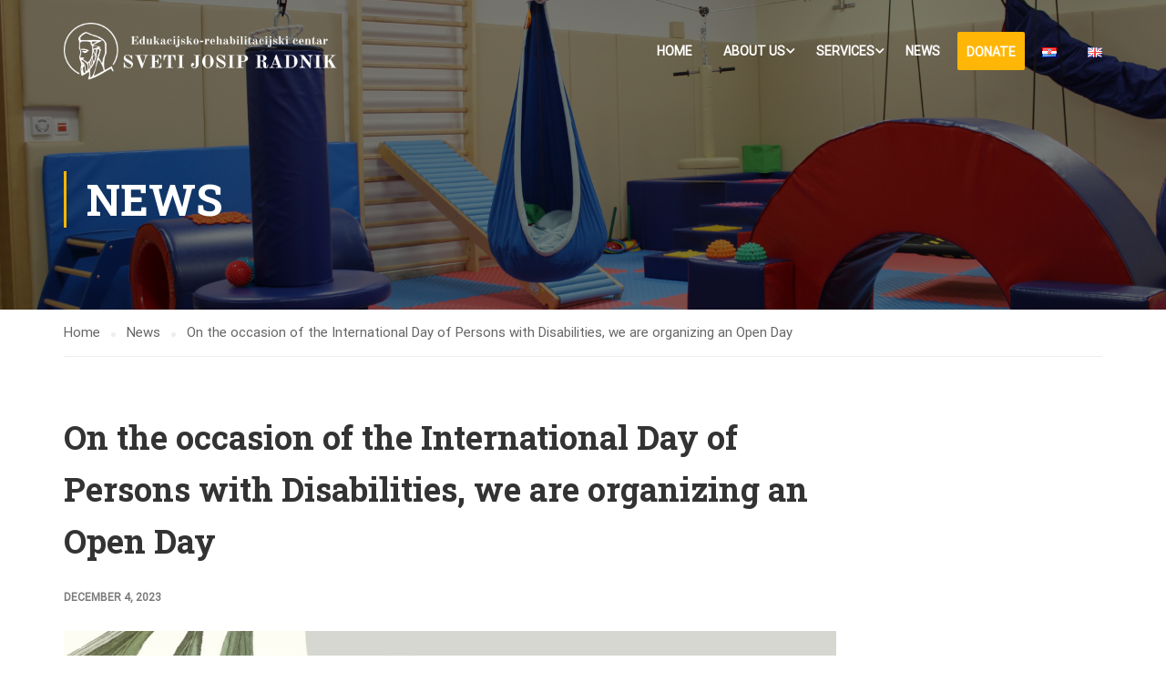

--- FILE ---
content_type: text/html; charset=UTF-8
request_url: https://svjosipradnik.ba/en/on-the-occasion-of-the-international-day-of-persons-with-disabilities-we-are-organizing-an-open-day/
body_size: 17513
content:
<!DOCTYPE html>
<html itemscope itemtype="http://schema.org/WebPage" dir="ltr" lang="en-GB"
	prefix="og: https://ogp.me/ns#" >
<head>
    <meta charset="UTF-8">
    <meta name="viewport" content="width=device-width, initial-scale=1">
    <link rel="profile" href="https://gmpg.org/xfn/11">
    <link rel="pingback" href="https://svjosipradnik.ba/xmlrpc.php">
	<title>On the occasion of the International Day of Persons with Disabilities, we are organizing an Open Day - Sv. Josip Radnik</title>

		<!-- All in One SEO 4.2.5.1 - aioseo.com -->
		<meta name="robots" content="max-image-preview:large" />
		<link rel="canonical" href="https://svjosipradnik.ba/en/on-the-occasion-of-the-international-day-of-persons-with-disabilities-we-are-organizing-an-open-day/" />
		<meta name="generator" content="All in One SEO (AIOSEO) 4.2.5.1 " />
		<meta property="og:locale" content="en_GB" />
		<meta property="og:site_name" content="Sv. Josip Radnik - Centar za osobe s posebnim potrebama" />
		<meta property="og:type" content="article" />
		<meta property="og:title" content="On the occasion of the International Day of Persons with Disabilities, we are organizing an Open Day - Sv. Josip Radnik" />
		<meta property="og:url" content="https://svjosipradnik.ba/en/on-the-occasion-of-the-international-day-of-persons-with-disabilities-we-are-organizing-an-open-day/" />
		<meta property="og:image" content="https://svjosipradnik.ba/wp-content/uploads/2023/12/WhatsApp-Slika-2023-12-04-u-07.53.16_58a2f966.jpg" />
		<meta property="og:image:secure_url" content="https://svjosipradnik.ba/wp-content/uploads/2023/12/WhatsApp-Slika-2023-12-04-u-07.53.16_58a2f966.jpg" />
		<meta property="og:image:width" content="1447" />
		<meta property="og:image:height" content="2048" />
		<meta property="article:published_time" content="2023-12-04T07:37:19+00:00" />
		<meta property="article:modified_time" content="2023-12-04T07:37:20+00:00" />
		<meta name="twitter:card" content="summary_large_image" />
		<meta name="twitter:title" content="On the occasion of the International Day of Persons with Disabilities, we are organizing an Open Day - Sv. Josip Radnik" />
		<meta name="twitter:image" content="https://svjosipradnik.ba/wp-content/uploads/2023/12/WhatsApp-Slika-2023-12-04-u-07.53.16_58a2f966.jpg" />
		<script type="application/ld+json" class="aioseo-schema">
			{"@context":"https:\/\/schema.org","@graph":[{"@type":"BreadcrumbList","@id":"https:\/\/svjosipradnik.ba\/en\/on-the-occasion-of-the-international-day-of-persons-with-disabilities-we-are-organizing-an-open-day\/#breadcrumblist","itemListElement":[{"@type":"ListItem","@id":"https:\/\/svjosipradnik.ba\/#listItem","position":1,"item":{"@type":"WebPage","@id":"https:\/\/svjosipradnik.ba\/","name":"Home","description":"Educational rehabilitation center Sv. Josip Radnik, \u010citluk operates as a center for the rehabilitation and education of children with developmental disabilities","url":"https:\/\/svjosipradnik.ba\/"},"nextItem":"https:\/\/svjosipradnik.ba\/en\/on-the-occasion-of-the-international-day-of-persons-with-disabilities-we-are-organizing-an-open-day\/#listItem"},{"@type":"ListItem","@id":"https:\/\/svjosipradnik.ba\/en\/on-the-occasion-of-the-international-day-of-persons-with-disabilities-we-are-organizing-an-open-day\/#listItem","position":2,"item":{"@type":"WebPage","@id":"https:\/\/svjosipradnik.ba\/en\/on-the-occasion-of-the-international-day-of-persons-with-disabilities-we-are-organizing-an-open-day\/","name":"On the occasion of the International Day of Persons with Disabilities, we are organizing an Open Day","url":"https:\/\/svjosipradnik.ba\/en\/on-the-occasion-of-the-international-day-of-persons-with-disabilities-we-are-organizing-an-open-day\/"},"previousItem":"https:\/\/svjosipradnik.ba\/#listItem"}]},{"@type":"Organization","@id":"https:\/\/svjosipradnik.ba\/#organization","name":"Sv. Josip Radnik","url":"https:\/\/svjosipradnik.ba\/","logo":{"@type":"ImageObject","url":"https:\/\/svjosipradnik.ba\/wp-content\/uploads\/2022\/10\/logo_icon.png","@id":"https:\/\/svjosipradnik.ba\/#organizationLogo","width":241,"height":238,"caption":"Logo"},"image":{"@id":"https:\/\/svjosipradnik.ba\/#organizationLogo"}},{"@type":"WebSite","@id":"https:\/\/svjosipradnik.ba\/#website","url":"https:\/\/svjosipradnik.ba\/","name":"Sv. Josip Radnik","description":"Centar za osobe s posebnim potrebama","inLanguage":"en-GB","publisher":{"@id":"https:\/\/svjosipradnik.ba\/#organization"}},{"@type":"BlogPosting","@id":"https:\/\/svjosipradnik.ba\/en\/on-the-occasion-of-the-international-day-of-persons-with-disabilities-we-are-organizing-an-open-day\/#blogposting","name":"On the occasion of the International Day of Persons with Disabilities, we are organizing an Open Day - Sv. Josip Radnik","headline":"On the occasion of the International Day of Persons with Disabilities, we are organizing an Open Day","author":{"@id":"https:\/\/svjosipradnik.ba\/en\/author\/kreso\/#author"},"publisher":{"@id":"https:\/\/svjosipradnik.ba\/#organization"},"image":{"@type":"ImageObject","url":"https:\/\/svjosipradnik.ba\/wp-content\/uploads\/2023\/12\/WhatsApp-Slika-2023-12-04-u-07.53.16_58a2f966.jpg","width":1447,"height":2048},"datePublished":"2023-12-04T07:37:19+01:00","dateModified":"2023-12-04T07:37:19+01:00","inLanguage":"en-GB","mainEntityOfPage":{"@id":"https:\/\/svjosipradnik.ba\/en\/on-the-occasion-of-the-international-day-of-persons-with-disabilities-we-are-organizing-an-open-day\/#webpage"},"isPartOf":{"@id":"https:\/\/svjosipradnik.ba\/en\/on-the-occasion-of-the-international-day-of-persons-with-disabilities-we-are-organizing-an-open-day\/#webpage"},"articleSection":"News, English, pll_656d81b0613c1"},{"@type":"WebPage","@id":"https:\/\/svjosipradnik.ba\/en\/on-the-occasion-of-the-international-day-of-persons-with-disabilities-we-are-organizing-an-open-day\/#webpage","url":"https:\/\/svjosipradnik.ba\/en\/on-the-occasion-of-the-international-day-of-persons-with-disabilities-we-are-organizing-an-open-day\/","name":"On the occasion of the International Day of Persons with Disabilities, we are organizing an Open Day - Sv. Josip Radnik","inLanguage":"en-GB","isPartOf":{"@id":"https:\/\/svjosipradnik.ba\/#website"},"breadcrumb":{"@id":"https:\/\/svjosipradnik.ba\/en\/on-the-occasion-of-the-international-day-of-persons-with-disabilities-we-are-organizing-an-open-day\/#breadcrumblist"},"author":"https:\/\/svjosipradnik.ba\/en\/author\/kreso\/#author","creator":"https:\/\/svjosipradnik.ba\/en\/author\/kreso\/#author","image":{"@type":"ImageObject","url":"https:\/\/svjosipradnik.ba\/wp-content\/uploads\/2023\/12\/WhatsApp-Slika-2023-12-04-u-07.53.16_58a2f966.jpg","@id":"https:\/\/svjosipradnik.ba\/#mainImage","width":1447,"height":2048},"primaryImageOfPage":{"@id":"https:\/\/svjosipradnik.ba\/en\/on-the-occasion-of-the-international-day-of-persons-with-disabilities-we-are-organizing-an-open-day\/#mainImage"},"datePublished":"2023-12-04T07:37:19+01:00","dateModified":"2023-12-04T07:37:20+01:00"}]}
		</script>
		<!-- All in One SEO -->

<link rel="alternate" href="https://svjosipradnik.ba/povodom-obiljezavanja-medunarodnog-dana-osoba-s-invaliditetom-organiziramo-dan-otvorenih-vrata/" hreflang="hr" />
<link rel="alternate" href="https://svjosipradnik.ba/en/on-the-occasion-of-the-international-day-of-persons-with-disabilities-we-are-organizing-an-open-day/" hreflang="en" />
<link rel='dns-prefetch' href='//www.google.com' />
<link rel='dns-prefetch' href='//s.w.org' />
<link href='https://fonts.gstatic.com' crossorigin rel='preconnect' />
<link rel="alternate" type="application/rss+xml" title="Sv. Josip Radnik &raquo; Feed" href="https://svjosipradnik.ba/en/feed/" />
<link rel="alternate" type="application/rss+xml" title="Sv. Josip Radnik &raquo; Comments Feed" href="https://svjosipradnik.ba/en/comments/feed/" />
<link rel='stylesheet' id='wp-block-library-css'  href='https://svjosipradnik.ba/wp-includes/css/dist/block-library/style.min.css?ver=6.0.3' type='text/css' media='all' />
<style id='wp-block-library-theme-inline-css' type='text/css'>
.wp-block-audio figcaption{color:#555;font-size:13px;text-align:center}.is-dark-theme .wp-block-audio figcaption{color:hsla(0,0%,100%,.65)}.wp-block-code{border:1px solid #ccc;border-radius:4px;font-family:Menlo,Consolas,monaco,monospace;padding:.8em 1em}.wp-block-embed figcaption{color:#555;font-size:13px;text-align:center}.is-dark-theme .wp-block-embed figcaption{color:hsla(0,0%,100%,.65)}.blocks-gallery-caption{color:#555;font-size:13px;text-align:center}.is-dark-theme .blocks-gallery-caption{color:hsla(0,0%,100%,.65)}.wp-block-image figcaption{color:#555;font-size:13px;text-align:center}.is-dark-theme .wp-block-image figcaption{color:hsla(0,0%,100%,.65)}.wp-block-pullquote{border-top:4px solid;border-bottom:4px solid;margin-bottom:1.75em;color:currentColor}.wp-block-pullquote__citation,.wp-block-pullquote cite,.wp-block-pullquote footer{color:currentColor;text-transform:uppercase;font-size:.8125em;font-style:normal}.wp-block-quote{border-left:.25em solid;margin:0 0 1.75em;padding-left:1em}.wp-block-quote cite,.wp-block-quote footer{color:currentColor;font-size:.8125em;position:relative;font-style:normal}.wp-block-quote.has-text-align-right{border-left:none;border-right:.25em solid;padding-left:0;padding-right:1em}.wp-block-quote.has-text-align-center{border:none;padding-left:0}.wp-block-quote.is-large,.wp-block-quote.is-style-large,.wp-block-quote.is-style-plain{border:none}.wp-block-search .wp-block-search__label{font-weight:700}:where(.wp-block-group.has-background){padding:1.25em 2.375em}.wp-block-separator.has-css-opacity{opacity:.4}.wp-block-separator{border:none;border-bottom:2px solid;margin-left:auto;margin-right:auto}.wp-block-separator.has-alpha-channel-opacity{opacity:1}.wp-block-separator:not(.is-style-wide):not(.is-style-dots){width:100px}.wp-block-separator.has-background:not(.is-style-dots){border-bottom:none;height:1px}.wp-block-separator.has-background:not(.is-style-wide):not(.is-style-dots){height:2px}.wp-block-table thead{border-bottom:3px solid}.wp-block-table tfoot{border-top:3px solid}.wp-block-table td,.wp-block-table th{padding:.5em;border:1px solid;word-break:normal}.wp-block-table figcaption{color:#555;font-size:13px;text-align:center}.is-dark-theme .wp-block-table figcaption{color:hsla(0,0%,100%,.65)}.wp-block-video figcaption{color:#555;font-size:13px;text-align:center}.is-dark-theme .wp-block-video figcaption{color:hsla(0,0%,100%,.65)}.wp-block-template-part.has-background{padding:1.25em 2.375em;margin-top:0;margin-bottom:0}
</style>
<style id='global-styles-inline-css' type='text/css'>
body{--wp--preset--color--black: #000000;--wp--preset--color--cyan-bluish-gray: #abb8c3;--wp--preset--color--white: #ffffff;--wp--preset--color--pale-pink: #f78da7;--wp--preset--color--vivid-red: #cf2e2e;--wp--preset--color--luminous-vivid-orange: #ff6900;--wp--preset--color--luminous-vivid-amber: #fcb900;--wp--preset--color--light-green-cyan: #7bdcb5;--wp--preset--color--vivid-green-cyan: #00d084;--wp--preset--color--pale-cyan-blue: #8ed1fc;--wp--preset--color--vivid-cyan-blue: #0693e3;--wp--preset--color--vivid-purple: #9b51e0;--wp--preset--color--primary: #ffb606;--wp--preset--color--title: #333;--wp--preset--color--sub-title: #999;--wp--preset--color--border-input: #ddd;--wp--preset--gradient--vivid-cyan-blue-to-vivid-purple: linear-gradient(135deg,rgba(6,147,227,1) 0%,rgb(155,81,224) 100%);--wp--preset--gradient--light-green-cyan-to-vivid-green-cyan: linear-gradient(135deg,rgb(122,220,180) 0%,rgb(0,208,130) 100%);--wp--preset--gradient--luminous-vivid-amber-to-luminous-vivid-orange: linear-gradient(135deg,rgba(252,185,0,1) 0%,rgba(255,105,0,1) 100%);--wp--preset--gradient--luminous-vivid-orange-to-vivid-red: linear-gradient(135deg,rgba(255,105,0,1) 0%,rgb(207,46,46) 100%);--wp--preset--gradient--very-light-gray-to-cyan-bluish-gray: linear-gradient(135deg,rgb(238,238,238) 0%,rgb(169,184,195) 100%);--wp--preset--gradient--cool-to-warm-spectrum: linear-gradient(135deg,rgb(74,234,220) 0%,rgb(151,120,209) 20%,rgb(207,42,186) 40%,rgb(238,44,130) 60%,rgb(251,105,98) 80%,rgb(254,248,76) 100%);--wp--preset--gradient--blush-light-purple: linear-gradient(135deg,rgb(255,206,236) 0%,rgb(152,150,240) 100%);--wp--preset--gradient--blush-bordeaux: linear-gradient(135deg,rgb(254,205,165) 0%,rgb(254,45,45) 50%,rgb(107,0,62) 100%);--wp--preset--gradient--luminous-dusk: linear-gradient(135deg,rgb(255,203,112) 0%,rgb(199,81,192) 50%,rgb(65,88,208) 100%);--wp--preset--gradient--pale-ocean: linear-gradient(135deg,rgb(255,245,203) 0%,rgb(182,227,212) 50%,rgb(51,167,181) 100%);--wp--preset--gradient--electric-grass: linear-gradient(135deg,rgb(202,248,128) 0%,rgb(113,206,126) 100%);--wp--preset--gradient--midnight: linear-gradient(135deg,rgb(2,3,129) 0%,rgb(40,116,252) 100%);--wp--preset--duotone--dark-grayscale: url('#wp-duotone-dark-grayscale');--wp--preset--duotone--grayscale: url('#wp-duotone-grayscale');--wp--preset--duotone--purple-yellow: url('#wp-duotone-purple-yellow');--wp--preset--duotone--blue-red: url('#wp-duotone-blue-red');--wp--preset--duotone--midnight: url('#wp-duotone-midnight');--wp--preset--duotone--magenta-yellow: url('#wp-duotone-magenta-yellow');--wp--preset--duotone--purple-green: url('#wp-duotone-purple-green');--wp--preset--duotone--blue-orange: url('#wp-duotone-blue-orange');--wp--preset--font-size--small: 13px;--wp--preset--font-size--medium: 20px;--wp--preset--font-size--large: 28px;--wp--preset--font-size--x-large: 42px;--wp--preset--font-size--normal: 15px;--wp--preset--font-size--huge: 36px;}.has-black-color{color: var(--wp--preset--color--black) !important;}.has-cyan-bluish-gray-color{color: var(--wp--preset--color--cyan-bluish-gray) !important;}.has-white-color{color: var(--wp--preset--color--white) !important;}.has-pale-pink-color{color: var(--wp--preset--color--pale-pink) !important;}.has-vivid-red-color{color: var(--wp--preset--color--vivid-red) !important;}.has-luminous-vivid-orange-color{color: var(--wp--preset--color--luminous-vivid-orange) !important;}.has-luminous-vivid-amber-color{color: var(--wp--preset--color--luminous-vivid-amber) !important;}.has-light-green-cyan-color{color: var(--wp--preset--color--light-green-cyan) !important;}.has-vivid-green-cyan-color{color: var(--wp--preset--color--vivid-green-cyan) !important;}.has-pale-cyan-blue-color{color: var(--wp--preset--color--pale-cyan-blue) !important;}.has-vivid-cyan-blue-color{color: var(--wp--preset--color--vivid-cyan-blue) !important;}.has-vivid-purple-color{color: var(--wp--preset--color--vivid-purple) !important;}.has-black-background-color{background-color: var(--wp--preset--color--black) !important;}.has-cyan-bluish-gray-background-color{background-color: var(--wp--preset--color--cyan-bluish-gray) !important;}.has-white-background-color{background-color: var(--wp--preset--color--white) !important;}.has-pale-pink-background-color{background-color: var(--wp--preset--color--pale-pink) !important;}.has-vivid-red-background-color{background-color: var(--wp--preset--color--vivid-red) !important;}.has-luminous-vivid-orange-background-color{background-color: var(--wp--preset--color--luminous-vivid-orange) !important;}.has-luminous-vivid-amber-background-color{background-color: var(--wp--preset--color--luminous-vivid-amber) !important;}.has-light-green-cyan-background-color{background-color: var(--wp--preset--color--light-green-cyan) !important;}.has-vivid-green-cyan-background-color{background-color: var(--wp--preset--color--vivid-green-cyan) !important;}.has-pale-cyan-blue-background-color{background-color: var(--wp--preset--color--pale-cyan-blue) !important;}.has-vivid-cyan-blue-background-color{background-color: var(--wp--preset--color--vivid-cyan-blue) !important;}.has-vivid-purple-background-color{background-color: var(--wp--preset--color--vivid-purple) !important;}.has-black-border-color{border-color: var(--wp--preset--color--black) !important;}.has-cyan-bluish-gray-border-color{border-color: var(--wp--preset--color--cyan-bluish-gray) !important;}.has-white-border-color{border-color: var(--wp--preset--color--white) !important;}.has-pale-pink-border-color{border-color: var(--wp--preset--color--pale-pink) !important;}.has-vivid-red-border-color{border-color: var(--wp--preset--color--vivid-red) !important;}.has-luminous-vivid-orange-border-color{border-color: var(--wp--preset--color--luminous-vivid-orange) !important;}.has-luminous-vivid-amber-border-color{border-color: var(--wp--preset--color--luminous-vivid-amber) !important;}.has-light-green-cyan-border-color{border-color: var(--wp--preset--color--light-green-cyan) !important;}.has-vivid-green-cyan-border-color{border-color: var(--wp--preset--color--vivid-green-cyan) !important;}.has-pale-cyan-blue-border-color{border-color: var(--wp--preset--color--pale-cyan-blue) !important;}.has-vivid-cyan-blue-border-color{border-color: var(--wp--preset--color--vivid-cyan-blue) !important;}.has-vivid-purple-border-color{border-color: var(--wp--preset--color--vivid-purple) !important;}.has-vivid-cyan-blue-to-vivid-purple-gradient-background{background: var(--wp--preset--gradient--vivid-cyan-blue-to-vivid-purple) !important;}.has-light-green-cyan-to-vivid-green-cyan-gradient-background{background: var(--wp--preset--gradient--light-green-cyan-to-vivid-green-cyan) !important;}.has-luminous-vivid-amber-to-luminous-vivid-orange-gradient-background{background: var(--wp--preset--gradient--luminous-vivid-amber-to-luminous-vivid-orange) !important;}.has-luminous-vivid-orange-to-vivid-red-gradient-background{background: var(--wp--preset--gradient--luminous-vivid-orange-to-vivid-red) !important;}.has-very-light-gray-to-cyan-bluish-gray-gradient-background{background: var(--wp--preset--gradient--very-light-gray-to-cyan-bluish-gray) !important;}.has-cool-to-warm-spectrum-gradient-background{background: var(--wp--preset--gradient--cool-to-warm-spectrum) !important;}.has-blush-light-purple-gradient-background{background: var(--wp--preset--gradient--blush-light-purple) !important;}.has-blush-bordeaux-gradient-background{background: var(--wp--preset--gradient--blush-bordeaux) !important;}.has-luminous-dusk-gradient-background{background: var(--wp--preset--gradient--luminous-dusk) !important;}.has-pale-ocean-gradient-background{background: var(--wp--preset--gradient--pale-ocean) !important;}.has-electric-grass-gradient-background{background: var(--wp--preset--gradient--electric-grass) !important;}.has-midnight-gradient-background{background: var(--wp--preset--gradient--midnight) !important;}.has-small-font-size{font-size: var(--wp--preset--font-size--small) !important;}.has-medium-font-size{font-size: var(--wp--preset--font-size--medium) !important;}.has-large-font-size{font-size: var(--wp--preset--font-size--large) !important;}.has-x-large-font-size{font-size: var(--wp--preset--font-size--x-large) !important;}
</style>
<link rel='stylesheet' id='contact-form-7-css'  href='https://svjosipradnik.ba/wp-content/plugins/contact-form-7/includes/css/styles.css?ver=5.6.3' type='text/css' media='all' />
<link rel='stylesheet' id='thim-ekit-frontend-css'  href='https://svjosipradnik.ba/wp-content/plugins/thim-elementor-kit/build/frontend.css?ver=1.0.3' type='text/css' media='all' />
<link rel='stylesheet' id='elementor-frontend-css'  href='https://svjosipradnik.ba/wp-content/uploads/elementor/css/custom-frontend-lite.min.css?ver=1701676009' type='text/css' media='all' />
<link rel='stylesheet' id='thim-ekit-widgets-css'  href='https://svjosipradnik.ba/wp-content/plugins/thim-elementor-kit/build/widgets.css?ver=1.0.3' type='text/css' media='all' />
<link rel='stylesheet' id='font-awesome-5-all-css'  href='https://svjosipradnik.ba/wp-content/plugins/elementor/assets/lib/font-awesome/css/all.css?ver=1.0.3' type='text/css' media='all' />
<link rel='stylesheet' id='thim-ekit-font-icon-css'  href='https://svjosipradnik.ba/wp-content/plugins/thim-elementor-kit/build/libraries/thim-ekits/css/thim-ekits-icons.min.css?ver=6.0.3' type='text/css' media='all' />
<link rel='stylesheet' id='thim-ekit-pro-widgets-css'  href='https://svjosipradnik.ba/wp-content/plugins/thim-elementor-kit-pro/build/widgets.css?ver=549c52637d1ba03df08e' type='text/css' media='all' />
<link rel='stylesheet' id='thim-parent-style-css'  href='https://svjosipradnik.ba/wp-content/themes/centar/style.css?ver=5.0.7' type='text/css' media='all' />
<link rel='stylesheet' id='font-awesome-4-shim-css'  href='https://svjosipradnik.ba/wp-content/themes/centar/assets/css/v4-shims.min.css?ver=5.0.7' type='text/css' media='all' />
<link rel='stylesheet' id='thim-style-css'  href='https://svjosipradnik.ba/wp-content/themes/centar-child/style.css?ver=5.0.7' type='text/css' media='all' />
<style id='thim-style-inline-css' type='text/css'>
:root{--thim-body-primary-color:#ffb606;--thim_body_primary_color_rgb:255,182,6;--thim-body-secondary-color:#4caf50;--thim-button-text-color:#333;--thim-button-hover-color:#e6a303;--thim_button_hover_color_rgb:230,163,3;--thim-border-color:#eee;--top-info-course-background_color:#273044;--top-info-course-text_color:#fff;--thim-footer-font-title-font-size:14px;--thim-footer-font-title-line-height:40px;--thim-footer-font-title-text-transform:uppercase;--thim-top-heading-title-align:left;--thim-top-heading-title-font-size-desktop:48px;--thim-top-heading-title-font-size-mobile:35px;--thim-top-heading-title-font-text-transform:uppercase;--thim-top-heading-title-font-weight:bold;--thim-top-heading-padding-top:90px;--thim-top-heading-padding-bottom:90px;--thim-top-heading-padding-top-mobile:50px;--thim-top-heading-padding-bottom-mobile:50px;--thim-breacrumb-font-size:1em;--thim-breacrumb-color:#666;--thim-course-price-color:#f24c0a;--thim-width-logo:300px;--thim-bg-color-toolbar:#111;--thim-text-color-toolbar:#ababab;--thim-link-color-toolbar:#fff;--thim-link-hover-color-toolbar:#fff;--thim-toolbar-font-size:12px;--thim-toolbar-line-height:30px;--thim-toolbar-text-transform:none;--thim-toolbar-font-weight:600;--thim-toolbar-border-type:dashed;--thim-toolbar-border-size:1px;--thim-link-color-toolbar-border-button:#ddd;--thim-bg-main-menu-color:rgba(255,255,255,0);--thim-main-menu-font-size:14px;--thim-main-menu-line-height:1.3em;--thim-main-menu-text-transform:uppercase;--thim-main-menu-font-weight:600;--thim-main-menu-text-color:#ffffff;--thim_main_menu_text_color_rgb:255,255,255;--thim-main-menu-text-hover-color:#ffffff;--thim-sticky-bg-main-menu-color:#fff;--thim-sticky-main-menu-text-color:#333;--thim_sticky_main_menu_text_color_rgb:51,3,;--thim-sticky-main-menu-text-hover-color:#333;--thim-sub-menu-bg-color:#ffffff;--thim-sub-menu-border-color:rgba(43,43,43,0);--thim-sub-menu-text-color:#999;--thim-sub-menu-text-color-hover:#333;--thim-bg-mobile-menu-color:#232323;--thim-mobile-menu-text-color:#777;--thim-mobile-menu-text-hover-color:#fff;--thim-footer-font-title-font-weight:700;--thim-bg-switch-layout-style:#f5f5f5;--thim-padding-switch-layout-style:10px;--thim-font-body-font-family:Roboto;--thim-font-body-variant:400;--thim-font-body-font-size:15px;--thim-font-body-line-height:1.7em;--thim-font-body-color:#666666;--thim-font-title-font-family:Roboto Slab;--thim-font-title-color:#333333;--thim-font-title-variant:700;--thim-font-h1-font-size:36px;--thim-font-h1-line-height:1.6em;--thim-font-h1-text-transform:none;--thim-font-h2-font-size:28px;--thim-font-h2-line-height:1.6em;--thim-font-h2-text-transform:none;--thim-font-h3-font-size:24px;--thim-font-h3-line-height:1.6em;--thim-font-h3-text-transform:none;--thim-font-h4-font-size:18px;--thim-font-h4-line-height:1.6em;--thim-font-h4-text-transform:none;--thim-font-h5-font-size:16px;--thim-font-h5-line-height:1.6em;--thim-font-h5-text-transform:none;--thim-font-h6-font-size:16px;--thim-font-h6-line-height:1.4em;--thim-font-h6-text-transform:none;--thim-preload-style-background:#ffffff;--thim-preload-style-color:#ffb606;--thim-footer-bg-color:#4f1b1b;--thim-footer-color-title:#ffffff;--thim-footer-color-text:#ffffff;--thim-footer-color-link:#ffffff;--thim-footer-color-hover:#ffb606;--thim-copyright-bg-color:#4f1b1b;--thim-copyright-text-color:#999;--thim-copyright-border-color:#000000;--thim-bg-pattern:url("https://svjosipradnik.ba/wp-content/themes/centar/images/patterns/pattern1.png");--thim-bg-repeat:no-repeat;--thim-bg-position:center;--thim-bg-attachment:inherit;--thim-bg-size:inherit;--thim-footer-bg-repeat:no-repeat;--thim-footer-bg-position:center;--thim-footer-bg-size:inherit;--thim-footer-bg-attachment:inherit;--thim-body-bg-color:#fff;}.test-class{ color: red; }
.site-header.bg-custom-sticky.sticky-header.header_overlay.header_v1.affix.menu-hidden {
  margin-top: 70px;    
	top: 15px;
	
}
#masthead.affix.menu-hidden {
    -webkit-transform: translate(0,-100%);
    padding-top: 15px !important;
		
}
.admin-bar .site-header {
    top: 32px;
    height: 100px;
}
#masthead {
    padding-top: 15px;
}
.thim-owl-carousel-post .title a {
    color: #000;
}
.menu-item.menu-item-type-post_type.menu-item-object-page.menu-item-13059 a {
		background-color: #FFB606;
    padding-right: 10px;
    padding-left: 10px;
    padding-top: 12px;
    padding-bottom: 10px;
    border-radius: 2px;
}
.menu-item.menu-item-type-post_type.menu-item-object-page.menu-item-13709 a {background-color: #FFB606;
    padding-right: 10px;
    padding-left: 10px;
    padding-top: 12px;
    padding-bottom: 10px;
    border-radius: 2px;}
.thim-owl-carousel-post .info .author {
    display: none;
}
.thim-about-author {
    display: none;
}
.related-archive {
    display: none;
}
.entry-tag-share {
    display: none;
}
footer .copyright-area .text-copyright {
    text-align: center;
}
article .entry-header .entry-meta li span {
		display:none;
}
.elementor-slideshow__title{
		display:none;
}
.entry-content{
		text-align:justify;
}
@media screen and (max-width: 767px){
		#masthead.affix.menu-hidden {
    margin-top: 55px;
}
}
</style>
<script type='text/javascript' src='https://svjosipradnik.ba/wp-includes/js/jquery/jquery.min.js?ver=3.6.0' id='jquery-core-js'></script>
<script type='text/javascript' src='https://svjosipradnik.ba/wp-includes/js/jquery/jquery-migrate.min.js?ver=3.3.2' id='jquery-migrate-js'></script>
<link rel="https://api.w.org/" href="https://svjosipradnik.ba/wp-json/" /><link rel="alternate" type="application/json" href="https://svjosipradnik.ba/wp-json/wp/v2/posts/15525" /><link rel="EditURI" type="application/rsd+xml" title="RSD" href="https://svjosipradnik.ba/xmlrpc.php?rsd" />
<link rel="wlwmanifest" type="application/wlwmanifest+xml" href="https://svjosipradnik.ba/wp-includes/wlwmanifest.xml" /> 
<meta name="generator" content="WordPress 6.0.3" />
<link rel='shortlink' href='https://svjosipradnik.ba/?p=15525' />
<link rel="alternate" type="application/json+oembed" href="https://svjosipradnik.ba/wp-json/oembed/1.0/embed?url=https%3A%2F%2Fsvjosipradnik.ba%2Fen%2Fon-the-occasion-of-the-international-day-of-persons-with-disabilities-we-are-organizing-an-open-day%2F" />
<link rel="alternate" type="text/xml+oembed" href="https://svjosipradnik.ba/wp-json/oembed/1.0/embed?url=https%3A%2F%2Fsvjosipradnik.ba%2Fen%2Fon-the-occasion-of-the-international-day-of-persons-with-disabilities-we-are-organizing-an-open-day%2F&#038;format=xml" />
<script async src="https://www.googletagmanager.com/gtag/js?id=G-Z4KSP548M2"></script>
<script>
  window.dataLayer = window.dataLayer || [];
  function gtag(){dataLayer.push(arguments);}
  gtag('js', new Date());

  gtag('config', 'G-Z4KSP548M2');
</script>            <script type="text/javascript">
                function tc_insert_internal_css(css) {
                    var tc_style = document.createElement("style");
                    tc_style.type = "text/css";
                    tc_style.setAttribute('data-type', 'tc-internal-css');
                    var tc_style_content = document.createTextNode(css);
                    tc_style.appendChild(tc_style_content);
                    document.head.appendChild(tc_style);
                }
            </script>
			<meta name="generator" content="Powered by Slider Revolution 6.5.25 - responsive, Mobile-Friendly Slider Plugin for WordPress with comfortable drag and drop interface." />
<link rel="icon" href="https://svjosipradnik.ba/wp-content/uploads/2022/09/logo_icon-32x32.png" sizes="32x32" />
<link rel="icon" href="https://svjosipradnik.ba/wp-content/uploads/2022/09/logo_icon-192x192.png" sizes="192x192" />
<link rel="apple-touch-icon" href="https://svjosipradnik.ba/wp-content/uploads/2022/09/logo_icon-180x180.png" />
<meta name="msapplication-TileImage" content="https://svjosipradnik.ba/wp-content/uploads/2022/09/logo_icon.png" />
<script>function setREVStartSize(e){
			//window.requestAnimationFrame(function() {
				window.RSIW = window.RSIW===undefined ? window.innerWidth : window.RSIW;
				window.RSIH = window.RSIH===undefined ? window.innerHeight : window.RSIH;
				try {
					var pw = document.getElementById(e.c).parentNode.offsetWidth,
						newh;
					pw = pw===0 || isNaN(pw) || (e.l=="fullwidth" || e.layout=="fullwidth") ? window.RSIW : pw;
					e.tabw = e.tabw===undefined ? 0 : parseInt(e.tabw);
					e.thumbw = e.thumbw===undefined ? 0 : parseInt(e.thumbw);
					e.tabh = e.tabh===undefined ? 0 : parseInt(e.tabh);
					e.thumbh = e.thumbh===undefined ? 0 : parseInt(e.thumbh);
					e.tabhide = e.tabhide===undefined ? 0 : parseInt(e.tabhide);
					e.thumbhide = e.thumbhide===undefined ? 0 : parseInt(e.thumbhide);
					e.mh = e.mh===undefined || e.mh=="" || e.mh==="auto" ? 0 : parseInt(e.mh,0);
					if(e.layout==="fullscreen" || e.l==="fullscreen")
						newh = Math.max(e.mh,window.RSIH);
					else{
						e.gw = Array.isArray(e.gw) ? e.gw : [e.gw];
						for (var i in e.rl) if (e.gw[i]===undefined || e.gw[i]===0) e.gw[i] = e.gw[i-1];
						e.gh = e.el===undefined || e.el==="" || (Array.isArray(e.el) && e.el.length==0)? e.gh : e.el;
						e.gh = Array.isArray(e.gh) ? e.gh : [e.gh];
						for (var i in e.rl) if (e.gh[i]===undefined || e.gh[i]===0) e.gh[i] = e.gh[i-1];
											
						var nl = new Array(e.rl.length),
							ix = 0,
							sl;
						e.tabw = e.tabhide>=pw ? 0 : e.tabw;
						e.thumbw = e.thumbhide>=pw ? 0 : e.thumbw;
						e.tabh = e.tabhide>=pw ? 0 : e.tabh;
						e.thumbh = e.thumbhide>=pw ? 0 : e.thumbh;
						for (var i in e.rl) nl[i] = e.rl[i]<window.RSIW ? 0 : e.rl[i];
						sl = nl[0];
						for (var i in nl) if (sl>nl[i] && nl[i]>0) { sl = nl[i]; ix=i;}
						var m = pw>(e.gw[ix]+e.tabw+e.thumbw) ? 1 : (pw-(e.tabw+e.thumbw)) / (e.gw[ix]);
						newh =  (e.gh[ix] * m) + (e.tabh + e.thumbh);
					}
					var el = document.getElementById(e.c);
					if (el!==null && el) el.style.height = newh+"px";
					el = document.getElementById(e.c+"_wrapper");
					if (el!==null && el) {
						el.style.height = newh+"px";
						el.style.display = "block";
					}
				} catch(e){
					console.log("Failure at Presize of Slider:" + e)
				}
			//});
		  };</script>
<style id="kirki-inline-styles">/* cyrillic-ext */
@font-face {
  font-family: 'Roboto';
  font-style: normal;
  font-weight: 400;
  font-stretch: normal;
  font-display: swap;
  src: url(https://svjosipradnik.ba/wp-content/fonts/roboto/font) format('woff');
  unicode-range: U+0460-052F, U+1C80-1C8A, U+20B4, U+2DE0-2DFF, U+A640-A69F, U+FE2E-FE2F;
}
/* cyrillic */
@font-face {
  font-family: 'Roboto';
  font-style: normal;
  font-weight: 400;
  font-stretch: normal;
  font-display: swap;
  src: url(https://svjosipradnik.ba/wp-content/fonts/roboto/font) format('woff');
  unicode-range: U+0301, U+0400-045F, U+0490-0491, U+04B0-04B1, U+2116;
}
/* greek-ext */
@font-face {
  font-family: 'Roboto';
  font-style: normal;
  font-weight: 400;
  font-stretch: normal;
  font-display: swap;
  src: url(https://svjosipradnik.ba/wp-content/fonts/roboto/font) format('woff');
  unicode-range: U+1F00-1FFF;
}
/* greek */
@font-face {
  font-family: 'Roboto';
  font-style: normal;
  font-weight: 400;
  font-stretch: normal;
  font-display: swap;
  src: url(https://svjosipradnik.ba/wp-content/fonts/roboto/font) format('woff');
  unicode-range: U+0370-0377, U+037A-037F, U+0384-038A, U+038C, U+038E-03A1, U+03A3-03FF;
}
/* math */
@font-face {
  font-family: 'Roboto';
  font-style: normal;
  font-weight: 400;
  font-stretch: normal;
  font-display: swap;
  src: url(https://svjosipradnik.ba/wp-content/fonts/roboto/font) format('woff');
  unicode-range: U+0302-0303, U+0305, U+0307-0308, U+0310, U+0312, U+0315, U+031A, U+0326-0327, U+032C, U+032F-0330, U+0332-0333, U+0338, U+033A, U+0346, U+034D, U+0391-03A1, U+03A3-03A9, U+03B1-03C9, U+03D1, U+03D5-03D6, U+03F0-03F1, U+03F4-03F5, U+2016-2017, U+2034-2038, U+203C, U+2040, U+2043, U+2047, U+2050, U+2057, U+205F, U+2070-2071, U+2074-208E, U+2090-209C, U+20D0-20DC, U+20E1, U+20E5-20EF, U+2100-2112, U+2114-2115, U+2117-2121, U+2123-214F, U+2190, U+2192, U+2194-21AE, U+21B0-21E5, U+21F1-21F2, U+21F4-2211, U+2213-2214, U+2216-22FF, U+2308-230B, U+2310, U+2319, U+231C-2321, U+2336-237A, U+237C, U+2395, U+239B-23B7, U+23D0, U+23DC-23E1, U+2474-2475, U+25AF, U+25B3, U+25B7, U+25BD, U+25C1, U+25CA, U+25CC, U+25FB, U+266D-266F, U+27C0-27FF, U+2900-2AFF, U+2B0E-2B11, U+2B30-2B4C, U+2BFE, U+3030, U+FF5B, U+FF5D, U+1D400-1D7FF, U+1EE00-1EEFF;
}
/* symbols */
@font-face {
  font-family: 'Roboto';
  font-style: normal;
  font-weight: 400;
  font-stretch: normal;
  font-display: swap;
  src: url(https://svjosipradnik.ba/wp-content/fonts/roboto/font) format('woff');
  unicode-range: U+0001-000C, U+000E-001F, U+007F-009F, U+20DD-20E0, U+20E2-20E4, U+2150-218F, U+2190, U+2192, U+2194-2199, U+21AF, U+21E6-21F0, U+21F3, U+2218-2219, U+2299, U+22C4-22C6, U+2300-243F, U+2440-244A, U+2460-24FF, U+25A0-27BF, U+2800-28FF, U+2921-2922, U+2981, U+29BF, U+29EB, U+2B00-2BFF, U+4DC0-4DFF, U+FFF9-FFFB, U+10140-1018E, U+10190-1019C, U+101A0, U+101D0-101FD, U+102E0-102FB, U+10E60-10E7E, U+1D2C0-1D2D3, U+1D2E0-1D37F, U+1F000-1F0FF, U+1F100-1F1AD, U+1F1E6-1F1FF, U+1F30D-1F30F, U+1F315, U+1F31C, U+1F31E, U+1F320-1F32C, U+1F336, U+1F378, U+1F37D, U+1F382, U+1F393-1F39F, U+1F3A7-1F3A8, U+1F3AC-1F3AF, U+1F3C2, U+1F3C4-1F3C6, U+1F3CA-1F3CE, U+1F3D4-1F3E0, U+1F3ED, U+1F3F1-1F3F3, U+1F3F5-1F3F7, U+1F408, U+1F415, U+1F41F, U+1F426, U+1F43F, U+1F441-1F442, U+1F444, U+1F446-1F449, U+1F44C-1F44E, U+1F453, U+1F46A, U+1F47D, U+1F4A3, U+1F4B0, U+1F4B3, U+1F4B9, U+1F4BB, U+1F4BF, U+1F4C8-1F4CB, U+1F4D6, U+1F4DA, U+1F4DF, U+1F4E3-1F4E6, U+1F4EA-1F4ED, U+1F4F7, U+1F4F9-1F4FB, U+1F4FD-1F4FE, U+1F503, U+1F507-1F50B, U+1F50D, U+1F512-1F513, U+1F53E-1F54A, U+1F54F-1F5FA, U+1F610, U+1F650-1F67F, U+1F687, U+1F68D, U+1F691, U+1F694, U+1F698, U+1F6AD, U+1F6B2, U+1F6B9-1F6BA, U+1F6BC, U+1F6C6-1F6CF, U+1F6D3-1F6D7, U+1F6E0-1F6EA, U+1F6F0-1F6F3, U+1F6F7-1F6FC, U+1F700-1F7FF, U+1F800-1F80B, U+1F810-1F847, U+1F850-1F859, U+1F860-1F887, U+1F890-1F8AD, U+1F8B0-1F8BB, U+1F8C0-1F8C1, U+1F900-1F90B, U+1F93B, U+1F946, U+1F984, U+1F996, U+1F9E9, U+1FA00-1FA6F, U+1FA70-1FA7C, U+1FA80-1FA89, U+1FA8F-1FAC6, U+1FACE-1FADC, U+1FADF-1FAE9, U+1FAF0-1FAF8, U+1FB00-1FBFF;
}
/* vietnamese */
@font-face {
  font-family: 'Roboto';
  font-style: normal;
  font-weight: 400;
  font-stretch: normal;
  font-display: swap;
  src: url(https://svjosipradnik.ba/wp-content/fonts/roboto/font) format('woff');
  unicode-range: U+0102-0103, U+0110-0111, U+0128-0129, U+0168-0169, U+01A0-01A1, U+01AF-01B0, U+0300-0301, U+0303-0304, U+0308-0309, U+0323, U+0329, U+1EA0-1EF9, U+20AB;
}
/* latin-ext */
@font-face {
  font-family: 'Roboto';
  font-style: normal;
  font-weight: 400;
  font-stretch: normal;
  font-display: swap;
  src: url(https://svjosipradnik.ba/wp-content/fonts/roboto/font) format('woff');
  unicode-range: U+0100-02BA, U+02BD-02C5, U+02C7-02CC, U+02CE-02D7, U+02DD-02FF, U+0304, U+0308, U+0329, U+1D00-1DBF, U+1E00-1E9F, U+1EF2-1EFF, U+2020, U+20A0-20AB, U+20AD-20C0, U+2113, U+2C60-2C7F, U+A720-A7FF;
}
/* latin */
@font-face {
  font-family: 'Roboto';
  font-style: normal;
  font-weight: 400;
  font-stretch: normal;
  font-display: swap;
  src: url(https://svjosipradnik.ba/wp-content/fonts/roboto/font) format('woff');
  unicode-range: U+0000-00FF, U+0131, U+0152-0153, U+02BB-02BC, U+02C6, U+02DA, U+02DC, U+0304, U+0308, U+0329, U+2000-206F, U+20AC, U+2122, U+2191, U+2193, U+2212, U+2215, U+FEFF, U+FFFD;
}/* cyrillic-ext */
@font-face {
  font-family: 'Roboto Slab';
  font-style: normal;
  font-weight: 700;
  font-display: swap;
  src: url(https://svjosipradnik.ba/wp-content/fonts/roboto-slab/font) format('woff');
  unicode-range: U+0460-052F, U+1C80-1C8A, U+20B4, U+2DE0-2DFF, U+A640-A69F, U+FE2E-FE2F;
}
/* cyrillic */
@font-face {
  font-family: 'Roboto Slab';
  font-style: normal;
  font-weight: 700;
  font-display: swap;
  src: url(https://svjosipradnik.ba/wp-content/fonts/roboto-slab/font) format('woff');
  unicode-range: U+0301, U+0400-045F, U+0490-0491, U+04B0-04B1, U+2116;
}
/* greek-ext */
@font-face {
  font-family: 'Roboto Slab';
  font-style: normal;
  font-weight: 700;
  font-display: swap;
  src: url(https://svjosipradnik.ba/wp-content/fonts/roboto-slab/font) format('woff');
  unicode-range: U+1F00-1FFF;
}
/* greek */
@font-face {
  font-family: 'Roboto Slab';
  font-style: normal;
  font-weight: 700;
  font-display: swap;
  src: url(https://svjosipradnik.ba/wp-content/fonts/roboto-slab/font) format('woff');
  unicode-range: U+0370-0377, U+037A-037F, U+0384-038A, U+038C, U+038E-03A1, U+03A3-03FF;
}
/* vietnamese */
@font-face {
  font-family: 'Roboto Slab';
  font-style: normal;
  font-weight: 700;
  font-display: swap;
  src: url(https://svjosipradnik.ba/wp-content/fonts/roboto-slab/font) format('woff');
  unicode-range: U+0102-0103, U+0110-0111, U+0128-0129, U+0168-0169, U+01A0-01A1, U+01AF-01B0, U+0300-0301, U+0303-0304, U+0308-0309, U+0323, U+0329, U+1EA0-1EF9, U+20AB;
}
/* latin-ext */
@font-face {
  font-family: 'Roboto Slab';
  font-style: normal;
  font-weight: 700;
  font-display: swap;
  src: url(https://svjosipradnik.ba/wp-content/fonts/roboto-slab/font) format('woff');
  unicode-range: U+0100-02BA, U+02BD-02C5, U+02C7-02CC, U+02CE-02D7, U+02DD-02FF, U+0304, U+0308, U+0329, U+1D00-1DBF, U+1E00-1E9F, U+1EF2-1EFF, U+2020, U+20A0-20AB, U+20AD-20C0, U+2113, U+2C60-2C7F, U+A720-A7FF;
}
/* latin */
@font-face {
  font-family: 'Roboto Slab';
  font-style: normal;
  font-weight: 700;
  font-display: swap;
  src: url(https://svjosipradnik.ba/wp-content/fonts/roboto-slab/font) format('woff');
  unicode-range: U+0000-00FF, U+0131, U+0152-0153, U+02BB-02BC, U+02C6, U+02DA, U+02DC, U+0304, U+0308, U+0329, U+2000-206F, U+20AC, U+2122, U+2191, U+2193, U+2212, U+2215, U+FEFF, U+FFFD;
}</style>		<script type="text/javascript">
			if (typeof ajaxurl === 'undefined') {
				/* <![CDATA[ */
				var ajaxurl = "https://svjosipradnik.ba/wp-admin/admin-ajax.php"
				/* ]]> */
			}
		</script>
		</head>
<body class="post-template-default single single-post postid-15525 single-format-standard wp-embed-responsive group-blog thim-body-load-overlay bg-boxed-image thim-popup-feature learnpress-v4 elementor-default elementor-kit-8941" id="thim-body">

<!-- Mobile Menu-->
 
    <div class="mobile-menu-wrapper">
        <div class="mobile-menu-inner">
            <div class="icon-wrapper">
                <div class="menu-mobile-effect navbar-toggle close-icon" data-effect="mobile-effect">
                    <span class="icon-bar"></span>
                    <span class="icon-bar"></span>
                    <span class="icon-bar"></span>
                </div>
            </div>
            <nav class="mobile-menu-container mobile-effect">
                <ul class="nav navbar-nav">
	<li id="menu-item-13712" class="menu-item menu-item-type-post_type menu-item-object-page menu-item-home menu-item-13712"><a href="https://svjosipradnik.ba/en/naslovnica-english/">HOME</a></li>
<li id="menu-item-13713" class="menu-item menu-item-type-custom menu-item-object-custom menu-item-has-children menu-item-13713"><a href="#">ABOUT US</a>
<ul class="sub-menu">
	<li id="menu-item-13702" class="menu-item menu-item-type-post_type menu-item-object-page menu-item-13702"><a href="https://svjosipradnik.ba/en/about-the-institution/">ABOUT THE INSTITUTION</a></li>
	<li id="menu-item-13704" class="menu-item menu-item-type-post_type menu-item-object-page menu-item-13704"><a href="https://svjosipradnik.ba/en/expert-team/">EXPERT TEAM</a></li>
	<li id="menu-item-13893" class="menu-item menu-item-type-post_type menu-item-object-page menu-item-13893"><a href="https://svjosipradnik.ba/en/chapel-of-sv-josipa-radnika-2/">CHAPEL OF SV.JOSIPA RADNIKA</a></li>
	<li id="menu-item-13919" class="menu-item menu-item-type-post_type menu-item-object-page menu-item-13919"><a href="https://svjosipradnik.ba/en/library-of-sv-ivana-pavla-ii/">LIBRARY OF SV.IVANA PAVLA II</a></li>
	<li id="menu-item-13701" class="menu-item menu-item-type-post_type menu-item-object-page menu-item-13701"><a href="https://svjosipradnik.ba/en/contact/">CONTACT</a></li>
	<li id="menu-item-13700" class="menu-item menu-item-type-post_type menu-item-object-page menu-item-13700"><a href="https://svjosipradnik.ba/en/documents/">DOCUMENTS</a></li>
	<li id="menu-item-14294" class="menu-item menu-item-type-post_type menu-item-object-page menu-item-14294"><a href="https://svjosipradnik.ba/en/association-susret/">ASSOCIATION SUSRET</a></li>
</ul>
</li>
<li id="menu-item-13714" class="menu-item menu-item-type-custom menu-item-object-custom menu-item-has-children menu-item-13714"><a href="#">SERVICES</a>
<ul class="sub-menu">
	<li id="menu-item-13711" class="menu-item menu-item-type-post_type menu-item-object-page menu-item-13711"><a href="https://svjosipradnik.ba/en/sensory-room/">SENSORY ROOM</a></li>
	<li id="menu-item-13710" class="menu-item menu-item-type-post_type menu-item-object-page menu-item-13710"><a href="https://svjosipradnik.ba/en/logic-therapist/">SPEECH THERAPIST</a></li>
	<li id="menu-item-13708" class="menu-item menu-item-type-post_type menu-item-object-page menu-item-13708"><a href="https://svjosipradnik.ba/en/educational-rehabilitator/">EDUCATIONAL REHABILITATOR</a></li>
	<li id="menu-item-13705" class="menu-item menu-item-type-post_type menu-item-object-page menu-item-13705"><a href="https://svjosipradnik.ba/en/psychologist/">PSYCHOLOGIST</a></li>
	<li id="menu-item-13707" class="menu-item menu-item-type-post_type menu-item-object-page menu-item-13707"><a href="https://svjosipradnik.ba/en/physiotherapist/">PHYSIOTHERAPIST</a></li>
	<li id="menu-item-13706" class="menu-item menu-item-type-post_type menu-item-object-page menu-item-13706"><a href="https://svjosipradnik.ba/en/social-worker/">SOCIAL WORKER</a></li>
	<li id="menu-item-13703" class="menu-item menu-item-type-post_type menu-item-object-page menu-item-13703"><a href="https://svjosipradnik.ba/en/expert-body-for-assessment-monitoring-and-referral-of-children/">EXPERT BODY FOR ASSESSMENT, MONITORING AND REFERRAL OF CHILDREN</a></li>
</ul>
</li>
<li id="menu-item-13699" class="menu-item menu-item-type-post_type menu-item-object-page menu-item-13699"><a href="https://svjosipradnik.ba/en/news/">NEWS</a></li>
<li id="menu-item-13709" class="menu-item menu-item-type-post_type menu-item-object-page menu-item-13709"><a href="https://svjosipradnik.ba/en/donate/">DONATE</a></li>
<li id="menu-item-13715-hr" class="lang-item lang-item-61 lang-item-hr lang-item-first menu-item menu-item-type-custom menu-item-object-custom menu-item-13715-hr"><a href="https://svjosipradnik.ba/povodom-obiljezavanja-medunarodnog-dana-osoba-s-invaliditetom-organiziramo-dan-otvorenih-vrata/" hreflang="hr" lang="hr"><img src="[data-uri]" alt="Hrvatski" width="16" height="11" style="width: 16px; height: 11px;" /></a></li>
<li id="menu-item-13715-en" class="lang-item lang-item-64 lang-item-en current-lang menu-item menu-item-type-custom menu-item-object-custom menu-item-13715-en"><a href="https://svjosipradnik.ba/en/on-the-occasion-of-the-international-day-of-persons-with-disabilities-we-are-organizing-an-open-day/" hreflang="en-GB" lang="en-GB"><img src="[data-uri]" alt="English" width="16" height="11" style="width: 16px; height: 11px;" /></a></li>
</ul>            </nav>
        </div>
    </div>
 
<div id="wrapper-container" class="wrapper-container">
    <div class="content-pusher">
        <header id="masthead" class="site-header affix-top bg-custom-sticky sticky-header header_overlay header_v1">
			<!-- <div class="main-menu"> -->
<div class="thim-nav-wrapper container">
	<div class="row">
		<div class="navigation col-sm-12">
			<div class="tm-table">
				<div class="width-logo table-cell sm-logo">
					<a href="https://svjosipradnik.ba/en/naslovnica-english/" title="Sv. Josip Radnik - Centar za osobe s posebnim potrebama" rel="home" class="thim-logo"><img src="https://svjosipradnik.ba/wp-content/uploads/2022/09/logo-l.png" alt="Sv. Josip Radnik"  data-sticky="https://svjosipradnik.ba/wp-content/uploads/2022/09/logo-d.png"></a>				</div>

                <nav class="width-navigation table-cell table-right">
                    <ul class="nav navbar-nav menu-main-menu thim-ekits-menu__nav">
	<li class="menu-item menu-item-type-post_type menu-item-object-page menu-item-home menu-item-13712"><a href="https://svjosipradnik.ba/en/naslovnica-english/">HOME</a></li>
<li class="menu-item menu-item-type-custom menu-item-object-custom menu-item-has-children menu-item-13713"><a href="#">ABOUT US</a>
<ul class="sub-menu">
	<li class="menu-item menu-item-type-post_type menu-item-object-page menu-item-13702"><a href="https://svjosipradnik.ba/en/about-the-institution/">ABOUT THE INSTITUTION</a></li>
	<li class="menu-item menu-item-type-post_type menu-item-object-page menu-item-13704"><a href="https://svjosipradnik.ba/en/expert-team/">EXPERT TEAM</a></li>
	<li class="menu-item menu-item-type-post_type menu-item-object-page menu-item-13893"><a href="https://svjosipradnik.ba/en/chapel-of-sv-josipa-radnika-2/">CHAPEL OF SV.JOSIPA RADNIKA</a></li>
	<li class="menu-item menu-item-type-post_type menu-item-object-page menu-item-13919"><a href="https://svjosipradnik.ba/en/library-of-sv-ivana-pavla-ii/">LIBRARY OF SV.IVANA PAVLA II</a></li>
	<li class="menu-item menu-item-type-post_type menu-item-object-page menu-item-13701"><a href="https://svjosipradnik.ba/en/contact/">CONTACT</a></li>
	<li class="menu-item menu-item-type-post_type menu-item-object-page menu-item-13700"><a href="https://svjosipradnik.ba/en/documents/">DOCUMENTS</a></li>
	<li class="menu-item menu-item-type-post_type menu-item-object-page menu-item-14294"><a href="https://svjosipradnik.ba/en/association-susret/">ASSOCIATION SUSRET</a></li>
</ul>
</li>
<li class="menu-item menu-item-type-custom menu-item-object-custom menu-item-has-children menu-item-13714"><a href="#">SERVICES</a>
<ul class="sub-menu">
	<li class="menu-item menu-item-type-post_type menu-item-object-page menu-item-13711"><a href="https://svjosipradnik.ba/en/sensory-room/">SENSORY ROOM</a></li>
	<li class="menu-item menu-item-type-post_type menu-item-object-page menu-item-13710"><a href="https://svjosipradnik.ba/en/logic-therapist/">SPEECH THERAPIST</a></li>
	<li class="menu-item menu-item-type-post_type menu-item-object-page menu-item-13708"><a href="https://svjosipradnik.ba/en/educational-rehabilitator/">EDUCATIONAL REHABILITATOR</a></li>
	<li class="menu-item menu-item-type-post_type menu-item-object-page menu-item-13705"><a href="https://svjosipradnik.ba/en/psychologist/">PSYCHOLOGIST</a></li>
	<li class="menu-item menu-item-type-post_type menu-item-object-page menu-item-13707"><a href="https://svjosipradnik.ba/en/physiotherapist/">PHYSIOTHERAPIST</a></li>
	<li class="menu-item menu-item-type-post_type menu-item-object-page menu-item-13706"><a href="https://svjosipradnik.ba/en/social-worker/">SOCIAL WORKER</a></li>
	<li class="menu-item menu-item-type-post_type menu-item-object-page menu-item-13703"><a href="https://svjosipradnik.ba/en/expert-body-for-assessment-monitoring-and-referral-of-children/">EXPERT BODY FOR ASSESSMENT, MONITORING AND REFERRAL OF CHILDREN</a></li>
</ul>
</li>
<li class="menu-item menu-item-type-post_type menu-item-object-page menu-item-13699"><a href="https://svjosipradnik.ba/en/news/">NEWS</a></li>
<li class="menu-item menu-item-type-post_type menu-item-object-page menu-item-13709"><a href="https://svjosipradnik.ba/en/donate/">DONATE</a></li>
<li class="lang-item lang-item-61 lang-item-hr lang-item-first menu-item menu-item-type-custom menu-item-object-custom menu-item-13715-hr"><a href="https://svjosipradnik.ba/povodom-obiljezavanja-medunarodnog-dana-osoba-s-invaliditetom-organiziramo-dan-otvorenih-vrata/" hreflang="hr" lang="hr"><img src="[data-uri]" alt="Hrvatski" width="16" height="11" style="width: 16px; height: 11px;" /></a></li>
<li class="lang-item lang-item-64 lang-item-en current-lang menu-item menu-item-type-custom menu-item-object-custom menu-item-13715-en"><a href="https://svjosipradnik.ba/en/on-the-occasion-of-the-international-day-of-persons-with-disabilities-we-are-organizing-an-open-day/" hreflang="en-GB" lang="en-GB"><img src="[data-uri]" alt="English" width="16" height="11" style="width: 16px; height: 11px;" /></a></li>
</ul>
                </nav>

                <div class="menu-mobile-effect navbar-toggle" data-effect="mobile-effect">
                    <span class="icon-bar"></span>
                    <span class="icon-bar"></span>
                    <span class="icon-bar"></span>
                </div>

			</div>
			<!--end .row-->
		</div>
	</div>
</div>        </header>

        <div id="main-content"><section class="content-area">
		<div class="top_heading_out">
			<div class="top_site_main" style="color: #ffffff;background-image:url(https://svjosipradnik.ba/wp-content/uploads/2022/09/Slike_za_naslovnicu_2.png);"><span class="overlay-top-header" style="background-color:rgba(0,0,0,0.5);"></span>				<div class="page-title-wrapper">
					<div class="banner-wrapper container">
						<h2 class="page-title">News</h2>					</div>
				</div>
			</div>		<div class="breadcrumbs-wrapper">
			<div class="container">
				<ul itemprop="breadcrumb" itemscope itemtype="http://schema.org/BreadcrumbList" id="breadcrumbs" class="breadcrumbs"><li itemprop="itemListElement" itemscope itemtype="http://schema.org/ListItem"><a itemprop="item" href="https://svjosipradnik.ba/en/naslovnica-english" title="Home"><span itemprop="name">Home</span><meta itemprop="position" content="1" /></a></li><li itemprop="itemListElement" itemscope itemtype="http://schema.org/ListItem"><a itemprop="item" href="https://svjosipradnik.ba/en/category/news/" title="News"><span itemprop="name">News</span></a><meta itemprop="position" content="2" /></li><li itemprop="itemListElement" itemscope itemtype="http://schema.org/ListItem"><span itemprop="name" title="On the occasion of the International Day of Persons with Disabilities, we are organizing an Open Day">On the occasion of the International Day of Persons with Disabilities, we are organizing an Open Day</span><meta itemprop="position" content="3" /></li></ul>			</div>
		</div>
				</div>
		<div class="container sidebar-right site-content"><div class="row"><main id="main" class="site-main col-sm-9 alignleft">
    <div class="page-content">
					
<article id="post-15525" class="post-15525 post type-post status-publish format-standard has-post-thumbnail hentry category-news">
	<div class="page-content-inner">
					<header class="entry-header">
				<h1 class="entry-title">On the occasion of the International Day of Persons with Disabilities, we are organizing an Open Day</h1>						<ul class="entry-meta">
							<li class="entry-date">
					<span>Date</span>
					<span class="value"> December 4, 2023</span>
				</li>
								
		</ul>
					</header>
			<div class='post-formats-wrapper'><a class="post-image" href="https://svjosipradnik.ba/en/on-the-occasion-of-the-international-day-of-persons-with-disabilities-we-are-organizing-an-open-day/"><img width="1447" height="2048" src="https://svjosipradnik.ba/wp-content/uploads/2023/12/WhatsApp-Slika-2023-12-04-u-07.53.16_58a2f966.jpg" class="attachment-full size-full wp-post-image" alt="" srcset="https://svjosipradnik.ba/wp-content/uploads/2023/12/WhatsApp-Slika-2023-12-04-u-07.53.16_58a2f966.jpg 1447w, https://svjosipradnik.ba/wp-content/uploads/2023/12/WhatsApp-Slika-2023-12-04-u-07.53.16_58a2f966-212x300.jpg 212w, https://svjosipradnik.ba/wp-content/uploads/2023/12/WhatsApp-Slika-2023-12-04-u-07.53.16_58a2f966-724x1024.jpg 724w, https://svjosipradnik.ba/wp-content/uploads/2023/12/WhatsApp-Slika-2023-12-04-u-07.53.16_58a2f966-768x1087.jpg 768w, https://svjosipradnik.ba/wp-content/uploads/2023/12/WhatsApp-Slika-2023-12-04-u-07.53.16_58a2f966-1085x1536.jpg 1085w" sizes="(max-width: 1447px) 100vw, 1447px" /></a></div>				<!-- .entry-header -->
		<div class="entry-content">
								</div>
		<div class="entry-tag-share">
			<div class="row">
				<div class="col-sm-6">
									</div>
				<div class="col-sm-6">
					<ul class="thim-social-share"><li class="heading">Share:</li><li><div class="facebook-social"><a target="_blank" class="facebook"  href="https://www.facebook.com/sharer.php?u=https%3A%2F%2Fsvjosipradnik.ba%2Fen%2Fon-the-occasion-of-the-international-day-of-persons-with-disabilities-we-are-organizing-an-open-day%2F" title="Facebook"><i class="fa fa-facebook"></i></a></div></li><li><div class="googleplus-social"><a target="_blank" class="googleplus" href="https://plus.google.com/share?url=https%3A%2F%2Fsvjosipradnik.ba%2Fen%2Fon-the-occasion-of-the-international-day-of-persons-with-disabilities-we-are-organizing-an-open-day%2F&amp;title=On%20the%20occasion%20of%20the%20International%20Day%20of%20Persons%20with%20Disabilities%2C%20we%20are%20organizing%20an%20Open%20Day" title="Google Plus" onclick='javascript:window.open(this.href, "", "menubar=no,toolbar=no,resizable=yes,scrollbars=yes,height=600,width=600");return false;'><i class="fa fa-google"></i></a></div></li><li><div class="twitter-social"><a target="_blank" class="twitter" href="https://twitter.com/share?url=https%3A%2F%2Fsvjosipradnik.ba%2Fen%2Fon-the-occasion-of-the-international-day-of-persons-with-disabilities-we-are-organizing-an-open-day%2F&amp;text=On%20the%20occasion%20of%20the%20International%20Day%20of%20Persons%20with%20Disabilities%2C%20we%20are%20organizing%20an%20Open%20Day" title="Twitter"><i class="fa fa-twitter"></i></a></div></li><li><div class="pinterest-social"><a target="_blank" class="pinterest" href="https://pinterest.com/pin/create/button/?url=https%3A%2F%2Fsvjosipradnik.ba%2Fen%2Fon-the-occasion-of-the-international-day-of-persons-with-disabilities-we-are-organizing-an-open-day%2F&amp;description=&amp;media=https%3A%2F%2Fsvjosipradnik.ba%2Fwp-content%2Fuploads%2F2023%2F12%2FWhatsApp-Slika-2023-12-04-u-07.53.16_58a2f966.jpg" onclick="window.open(this.href); return false;" title="Pinterest"><i class="fa fa-pinterest-p"></i></a></div></li><li><div class="linkedin-social"><a target="_blank" class="linkedin" href="https://www.linkedin.com/shareArticle?mini=true&url=https%3A%2F%2Fsvjosipradnik.ba%2Fen%2Fon-the-occasion-of-the-international-day-of-persons-with-disabilities-we-are-organizing-an-open-day%2F&title=On%20the%20occasion%20of%20the%20International%20Day%20of%20Persons%20with%20Disabilities%2C%20we%20are%20organizing%20an%20Open%20Day&summary=&source="><i class="fa fa-linkedin-square"></i></a></div></li></ul>				</div>
			</div>
		</div>
				<div class="thim-about-author">
			<div class="author-wrapper">
				<div class="author-avatar">
                    <a href="https://svjosipradnik.ba/en/author/kreso/">
                                        </a>
				</div>
				<div class="author-bio">
					<div class="author-top">
						<a class="name" href="https://svjosipradnik.ba/en/author/kreso/">
							Sv. Josip Radnik						</a>
											</div>
										<div class="author-description">
											</div>
				</div>

			</div>
		</div>
		
							<div class="entry-navigation-post">
									<div class="prev-post">
						<p class="heading">Previous post</p>
						<h5 class="title">
							<a href="https://svjosipradnik.ba/en/realization-of-the-project-i-cook-for-you/">Realization of the project &quot;I cook for you&quot;</a>
						</h5>

						<div class="date">
							December 4, 2023						</div>
					</div>
				
									<div class="next-post">
						<p class="heading">Next post</p>
						<h5 class="title">
							<a href="https://svjosipradnik.ba/en/the-international-day-of-persons-with-disabilities-was-celebrated-at-the-sveti-josip-radnik-education-and-rehabilitation-center/">The International Day of Persons with Disabilities was celebrated at the Sveti Josip Radnik Education and Rehabilitation Center</a>
						</h5>

						<div class="date">
							December 5, 2023						</div>
					</div>
							</div>

					<section class="related-archive">
		<h3 class="single-title">You may also like</h3>
		<div class="archived-posts"><div class="thim-carousel-wrapper" data-visible="3" data-itemtablet="2" data-itemmobile="1" data-pagination="1">				<div class="post-15603 post type-post status-publish format-standard has-post-thumbnail hentry category-news">
					<div class="category-posts clear">
						<a href="https://svjosipradnik.ba/en/christmas-gift-for-our-users/" title="Christmas gift for our users"><img src="https://svjosipradnik.ba/wp-content/uploads/2023/12/412109027_122127975206045021_1575777530334915233_n-300x200.jpeg" alt="412109027_122127975206045021_1575777530334915233_n" title="412109027_122127975206045021_1575777530334915233_n"  width="300" height="200"></a>
						<div class="rel-post-text">
							<h5>
								<a href="https://svjosipradnik.ba/en/christmas-gift-for-our-users/" title="Christmas gift for our users">Christmas gift for our users</a>
							</h5>
							<div class="date">
								20 December, 2023							</div>
						</div>
					</div>
				</div>
								<div class="post-15590 post type-post status-publish format-standard has-post-thumbnail hentry category-news">
					<div class="category-posts clear">
						<a href="https://svjosipradnik.ba/en/early-intervention-for-children-with-developmental-difficulties/" title="EARLY INTERVENTION FOR CHILDREN WITH DEVELOPMENTAL DIFFICULTIES"><img src="https://svjosipradnik.ba/wp-content/uploads/2023/12/409221632_122125834166045021_366000353712070872_n-300x200.jpeg" alt="409221632_122125834166045021_366000353712070872_n" title="409221632_122125834166045021_366000353712070872_n"  width="300" height="200"></a>
						<div class="rel-post-text">
							<h5>
								<a href="https://svjosipradnik.ba/en/early-intervention-for-children-with-developmental-difficulties/" title="EARLY INTERVENTION FOR CHILDREN WITH DEVELOPMENTAL DIFFICULTIES">EARLY INTERVENTION FOR CHILDREN WITH DEVELOPMENTAL DIFFICULTIES</a>
							</h5>
							<div class="date">
								19 December, 2023							</div>
						</div>
					</div>
				</div>
								<div class="post-15575 post type-post status-publish format-standard has-post-thumbnail hentry category-news">
					<div class="category-posts clear">
						<a href="https://svjosipradnik.ba/en/on-december-6-saint-nicholas-visited-the-institution/" title="On December 6, Saint Nicholas visited the Institution"><img src="https://svjosipradnik.ba/wp-content/uploads/2023/12/408096753_122125425992045021_1992585966560018424_n-300x200.jpeg" alt="408096753_122125425992045021_1992585966560018424_n" title="408096753_122125425992045021_1992585966560018424_n"  width="300" height="200"></a>
						<div class="rel-post-text">
							<h5>
								<a href="https://svjosipradnik.ba/en/on-december-6-saint-nicholas-visited-the-institution/" title="On December 6, Saint Nicholas visited the Institution">On December 6, Saint Nicholas visited the Institution</a>
							</h5>
							<div class="date">
								7 December, 2023							</div>
						</div>
					</div>
				</div>
				</div></div>	</section><!--.related-->
	</div>
</article>
					    </div>
</main></div></div></section>
<footer id="colophon" class=" site-footer">
	        <div class="footer">
            <div class="container">
                <div class="row">
					<aside id="text-1210022" class="widget widget_text footer_widget">			<div class="textwidget">		<div data-elementor-type="wp-post" data-elementor-id="8896" class="elementor elementor-8896">
									<section class="elementor-section elementor-top-section elementor-element elementor-element-a800bda elementor-section-stretched elementor-section-boxed elementor-section-height-default elementor-section-height-default" data-id="a800bda" data-element_type="section" data-settings="{&quot;background_background&quot;:&quot;classic&quot;,&quot;stretch_section&quot;:&quot;section-stretched&quot;}">
						<div class="elementor-container elementor-column-gap-custom">
					<div class="elementor-column elementor-col-33 elementor-top-column elementor-element elementor-element-2d1026c" data-id="2d1026c" data-element_type="column">
			<div class="elementor-widget-wrap elementor-element-populated">
								<div class="elementor-element elementor-element-eac536d elementor-widget__width-auto elementor-widget elementor-widget-image" data-id="eac536d" data-element_type="widget" data-widget_type="image.default">
				<div class="elementor-widget-container">
			<style>/*! elementor - v3.7.7 - 20-09-2022 */
.elementor-widget-image{text-align:center}.elementor-widget-image a{display:inline-block}.elementor-widget-image a img[src$=".svg"]{width:48px}.elementor-widget-image img{vertical-align:middle;display:inline-block}</style>												<img width="900" height="188" src="https://svjosipradnik.ba/wp-content/uploads/2022/09/logo-l.png" class="attachment-full size-full" alt="" loading="lazy" srcset="https://svjosipradnik.ba/wp-content/uploads/2022/09/logo-l.png 900w, https://svjosipradnik.ba/wp-content/uploads/2022/09/logo-l-300x63.png 300w, https://svjosipradnik.ba/wp-content/uploads/2022/09/logo-l-768x160.png 768w, https://svjosipradnik.ba/wp-content/uploads/2022/09/logo-l-600x125.png 600w" sizes="(max-width: 900px) 100vw, 900px" />															</div>
				</div>
				<div class="elementor-element elementor-element-3eba87f elementor-widget elementor-widget-text-editor" data-id="3eba87f" data-element_type="widget" data-widget_type="text-editor.default">
				<div class="elementor-widget-container">
			<style>/*! elementor - v3.7.7 - 20-09-2022 */
.elementor-widget-text-editor.elementor-drop-cap-view-stacked .elementor-drop-cap{background-color:#818a91;color:#fff}.elementor-widget-text-editor.elementor-drop-cap-view-framed .elementor-drop-cap{color:#818a91;border:3px solid;background-color:transparent}.elementor-widget-text-editor:not(.elementor-drop-cap-view-default) .elementor-drop-cap{margin-top:8px}.elementor-widget-text-editor:not(.elementor-drop-cap-view-default) .elementor-drop-cap-letter{width:1em;height:1em}.elementor-widget-text-editor .elementor-drop-cap{float:left;text-align:center;line-height:1;font-size:50px}.elementor-widget-text-editor .elementor-drop-cap-letter{display:inline-block}</style>				<p><span style="color: #ffffff;">Start with what is necessary.</span></p><p><span style="color: #ffffff;">Then do what is possible.</span></p><p><span style="color: #ffffff;">So you will quickly do the impossible.</span></p><p style="text-align: center;"><span style="color: #ffffff;">St. Francis of Assisi</span></p>						</div>
				</div>
					</div>
		</div>
				<div class="elementor-column elementor-col-33 elementor-top-column elementor-element elementor-element-041e97a" data-id="041e97a" data-element_type="column">
			<div class="elementor-widget-wrap elementor-element-populated">
								<div class="elementor-element elementor-element-a481673 elementor-widget elementor-widget-heading" data-id="a481673" data-element_type="widget" data-widget_type="heading.default">
				<div class="elementor-widget-container">
			<style>/*! elementor - v3.7.7 - 20-09-2022 */
.elementor-heading-title{padding:0;margin:0;line-height:1}.elementor-widget-heading .elementor-heading-title[class*=elementor-size-]>a{color:inherit;font-size:inherit;line-height:inherit}.elementor-widget-heading .elementor-heading-title.elementor-size-small{font-size:15px}.elementor-widget-heading .elementor-heading-title.elementor-size-medium{font-size:19px}.elementor-widget-heading .elementor-heading-title.elementor-size-large{font-size:29px}.elementor-widget-heading .elementor-heading-title.elementor-size-xl{font-size:39px}.elementor-widget-heading .elementor-heading-title.elementor-size-xxl{font-size:59px}</style><h4 class="elementor-heading-title elementor-size-default">CONTACT</h4>		</div>
				</div>
				<div class="elementor-element elementor-element-a13b940 elementor-widget elementor-widget-thim-ekits-header-info" data-id="a13b940" data-element_type="widget" data-widget_type="thim-ekits-header-info.default">
				<div class="elementor-widget-container">
					<div class="header-info-swapper">
			<ul class="thim-header-info">
										<li>
															<a href="tel:036645805" target="_blank" rel="nofollow noopener">
																<i aria-hidden="true" class="tk tk-phone"></i>									036 / 645-805															</a>
													</li>
												<li>
															<a href="https://www.google.com/maps/search/Potpolje+123.,+88260+%C4%8Citluk/@43.2141512,17.6783563,17z?hl=bs" target="_blank" rel="nofollow noopener">
																<i aria-hidden="true" class="tk tk-map-marker"></i>									Potpolje 123., 88260 Čitluk															</a>
													</li>
												<li>
															<a href="/cdn-cgi/l/email-protection#fa898cd4909589938a889b9e94939199938e968f91ba9d979b9396d4999597" target="_blank" rel="nofollow noopener">
																<i aria-hidden="true" class="tk tk-envelope"></i>									<span class="__cf_email__" data-cfemail="2b585d05414458425b594a4f45424048425f475e406b4c464a424705484446">[email&#160;protected]</span>															</a>
													</li>
									</ul>
		</div>
				</div>
				</div>
				<div class="elementor-element elementor-element-8430ef0 elementor-widget elementor-widget-heading" data-id="8430ef0" data-element_type="widget" data-widget_type="heading.default">
				<div class="elementor-widget-container">
			<h5 class="elementor-heading-title elementor-size-default">Expert body:</h5>		</div>
				</div>
				<div class="elementor-element elementor-element-83d7b74 elementor-widget elementor-widget-thim-ekits-header-info" data-id="83d7b74" data-element_type="widget" data-widget_type="thim-ekits-header-info.default">
				<div class="elementor-widget-container">
					<div class="header-info-swapper">
			<ul class="thim-header-info">
										<li>
															<a href="tel:063626633" target="_blank" rel="nofollow noopener">
																<i aria-hidden="true" class="tk tk-phone"></i>									063 / 626-633															</a>
													</li>
												<li>
															<a href="/cdn-cgi/l/email-protection#e99a9d9b9c8a87869d80838c85868a809d859c82a98e84888085c78a8684" target="_blank" rel="nofollow noopener">
																<i aria-hidden="true" class="tk tk-envelope"></i>									<span class="__cf_email__" data-cfemail="5e2d2a2c2b3d30312a37343b32313d372a322b351e39333f3732703d3133">[email&#160;protected]</span>															</a>
													</li>
									</ul>
		</div>
				</div>
				</div>
					</div>
		</div>
				<div class="elementor-column elementor-col-33 elementor-top-column elementor-element elementor-element-134c8a2" data-id="134c8a2" data-element_type="column">
			<div class="elementor-widget-wrap elementor-element-populated">
								<div class="elementor-element elementor-element-bac7205 elementor-widget elementor-widget-heading" data-id="bac7205" data-element_type="widget" data-widget_type="heading.default">
				<div class="elementor-widget-container">
			<h4 class="elementor-heading-title elementor-size-default">DONATE</h4>		</div>
				</div>
				<div class="elementor-element elementor-element-556f7bf elementor-widget elementor-widget-text-editor" data-id="556f7bf" data-element_type="widget" data-widget_type="text-editor.default">
				<div class="elementor-widget-container">
							<p><span style="color: #ffffff;">UniCredit banka 3381202254144309</span></p><p><span style="color: #ffffff;">IBAN Broj računa BA393381204854145792</span></p><p><span style="color: #ffffff;">SWIFT: UNCRBA22</span></p>						</div>
				</div>
					</div>
		</div>
							</div>
		</section>
							</div>
		
</div>
		</aside>                </div>
            </div>
        </div>
	
				<div class="copyright-area">
				<div class="container">
					<div class="copyright-content">
						<div class="row">
							<div class="col-sm-12"><p class="text-copyright">Copyright © 2022 Sv.Josip Radnik.</a> Powered by <a rel="nofollow" target="_blank" href="https://bitinfo.ba/"><img src="https://bitinfo.ba/signature.png" alt="BITINFO" style="height:10px;margin-bottom:3px"></a></p></div>						</div>
					</div>
				</div>
			</div>
		
</footer><!-- #colophon -->
</div><!--end main-content-->


</div><!-- end content-pusher-->

			<a href="#" id="back-to-top">
				<i class="fa fa-chevron-up" aria-hidden="true"></i>
			</a>
			

</div><!-- end wrapper-container -->


		<script data-cfasync="false" src="/cdn-cgi/scripts/5c5dd728/cloudflare-static/email-decode.min.js"></script><script>
			window.RS_MODULES = window.RS_MODULES || {};
			window.RS_MODULES.modules = window.RS_MODULES.modules || {};
			window.RS_MODULES.waiting = window.RS_MODULES.waiting || [];
			window.RS_MODULES.defered = true;
			window.RS_MODULES.moduleWaiting = window.RS_MODULES.moduleWaiting || {};
			window.RS_MODULES.type = 'compiled';
		</script>
		<div class="gallery-slider-content"></div>		<script>
			window.addEventListener('load', function () {
				setTimeout(function () {
					var $ = jQuery
					var $carousel = $('.thim-owl-carousel-post').each(function () {
						$(this).find('.image').css('min-height', 0)
						$(window).trigger('resize')
					})
				}, 500)
			})
		</script>
		<link rel='stylesheet' id='elementor-post-8896-css'  href='https://svjosipradnik.ba/wp-content/uploads/elementor/css/post-8896.css?ver=1701678849' type='text/css' media='all' />
<link rel='stylesheet' id='thim-font-icon-css'  href='https://svjosipradnik.ba/wp-content/themes/centar/assets/css/thim-icons.css?ver=6.0.3' type='text/css' media='all' />
<link rel='stylesheet' id='flaticon-css'  href='https://svjosipradnik.ba/wp-content/themes/centar/assets/css/flaticon.css?ver=6.0.3' type='text/css' media='all' />
<link rel='stylesheet' id='font-pe-icon-7-css'  href='https://svjosipradnik.ba/wp-content/themes/centar/assets/css/font-pe-icon-7.css?ver=6.0.3' type='text/css' media='all' />
<link rel='stylesheet' id='ionicons-css'  href='https://svjosipradnik.ba/wp-content/themes/centar/assets/css/ionicons.min.css?ver=6.0.3' type='text/css' media='all' />
<link rel='stylesheet' id='elementor-icons-css'  href='https://svjosipradnik.ba/wp-content/plugins/elementor/assets/lib/eicons/css/elementor-icons.min.css?ver=5.16.0' type='text/css' media='all' />
<link rel='stylesheet' id='elementor-post-8941-css'  href='https://svjosipradnik.ba/wp-content/uploads/elementor/css/post-8941.css?ver=1701676009' type='text/css' media='all' />
<link rel='stylesheet' id='elementor-global-css'  href='https://svjosipradnik.ba/wp-content/uploads/elementor/css/global.css?ver=1701676010' type='text/css' media='all' />
<link rel='stylesheet' id='elementor-icons-thim-ekits-fonts-css'  href='https://svjosipradnik.ba/wp-content/plugins/thim-elementor-kit/build/libraries/thim-ekits/css/thim-ekits-icons.min.css?ver=1.0.3' type='text/css' media='all' />
<link rel='stylesheet' id='rs-plugin-settings-css'  href='https://svjosipradnik.ba/wp-content/plugins/revslider/public/assets/css/rs6.css?ver=6.5.25' type='text/css' media='all' />
<style id='rs-plugin-settings-inline-css' type='text/css'>
#rs-demo-id {}
</style>
<script type='text/javascript' src='https://svjosipradnik.ba/wp-content/plugins/contact-form-7/includes/swv/js/index.js?ver=5.6.3' id='swv-js'></script>
<script type='text/javascript' id='contact-form-7-js-extra'>
/* <![CDATA[ */
var wpcf7 = {"api":{"root":"https:\/\/svjosipradnik.ba\/wp-json\/","namespace":"contact-form-7\/v1"}};
/* ]]> */
</script>
<script type='text/javascript' src='https://svjosipradnik.ba/wp-content/plugins/contact-form-7/includes/js/index.js?ver=5.6.3' id='contact-form-7-js'></script>
<script type='text/javascript' src='https://svjosipradnik.ba/wp-content/plugins/revslider/public/assets/js/rbtools.min.js?ver=6.5.18' defer async id='tp-tools-js'></script>
<script type='text/javascript' src='https://svjosipradnik.ba/wp-content/plugins/revslider/public/assets/js/rs6.min.js?ver=6.5.25' defer async id='revmin-js'></script>
<script type='text/javascript' src='https://www.google.com/recaptcha/api.js?render=6Lf650EiAAAAAKOjq_t-76TRya7oFpF4TN3lIpHL&#038;ver=3.0' id='google-recaptcha-js'></script>
<script type='text/javascript' src='https://svjosipradnik.ba/wp-includes/js/dist/vendor/regenerator-runtime.min.js?ver=0.13.9' id='regenerator-runtime-js'></script>
<script type='text/javascript' src='https://svjosipradnik.ba/wp-includes/js/dist/vendor/wp-polyfill.min.js?ver=3.15.0' id='wp-polyfill-js'></script>
<script type='text/javascript' id='wpcf7-recaptcha-js-extra'>
/* <![CDATA[ */
var wpcf7_recaptcha = {"sitekey":"6Lf650EiAAAAAKOjq_t-76TRya7oFpF4TN3lIpHL","actions":{"homepage":"homepage","contactform":"contactform"}};
/* ]]> */
</script>
<script type='text/javascript' src='https://svjosipradnik.ba/wp-content/plugins/contact-form-7/modules/recaptcha/index.js?ver=5.6.3' id='wpcf7-recaptcha-js'></script>
<script type='text/javascript' src='https://svjosipradnik.ba/wp-content/plugins/thim-elementor-kit/build/frontend.js?ver=1.0.3' id='thim-ekit-frontend-js'></script>
<script type='text/javascript' src='https://svjosipradnik.ba/wp-content/plugins/elementor/assets/js/webpack.runtime.min.js?ver=3.7.7' id='elementor-webpack-runtime-js'></script>
<script type='text/javascript' src='https://svjosipradnik.ba/wp-content/plugins/elementor/assets/js/frontend-modules.min.js?ver=3.7.7' id='elementor-frontend-modules-js'></script>
<script type='text/javascript' src='https://svjosipradnik.ba/wp-content/plugins/elementor/assets/lib/waypoints/waypoints.min.js?ver=4.0.2' id='elementor-waypoints-js'></script>
<script type='text/javascript' src='https://svjosipradnik.ba/wp-includes/js/jquery/ui/core.min.js?ver=1.13.1' id='jquery-ui-core-js'></script>
<script type='text/javascript' id='elementor-frontend-js-before'>
var elementorFrontendConfig = {"environmentMode":{"edit":false,"wpPreview":false,"isScriptDebug":false},"i18n":{"shareOnFacebook":"Share on Facebook","shareOnTwitter":"Share on Twitter","pinIt":"Pin it","download":"Download","downloadImage":"Download image","fullscreen":"Fullscreen","zoom":"Zoom","share":"Share","playVideo":"Play Video","previous":"Previous","next":"Next","close":"Close"},"is_rtl":false,"breakpoints":{"xs":0,"sm":480,"md":768,"lg":1024,"xl":1440,"xxl":1600},"responsive":{"breakpoints":{"mobile":{"label":"Mobile","value":767,"default_value":767,"direction":"max","is_enabled":true},"mobile_extra":{"label":"Mobile Extra","value":992,"default_value":880,"direction":"max","is_enabled":false},"tablet":{"label":"Tablet","value":1023,"default_value":1024,"direction":"max","is_enabled":true},"tablet_extra":{"label":"Tablet Extra","value":1200,"default_value":1200,"direction":"max","is_enabled":false},"laptop":{"label":"Laptop","value":1366,"default_value":1366,"direction":"max","is_enabled":false},"widescreen":{"label":"Widescreen","value":2400,"default_value":2400,"direction":"min","is_enabled":false}}},"version":"3.7.7","is_static":false,"experimentalFeatures":{"e_dom_optimization":true,"e_optimized_assets_loading":true,"e_optimized_css_loading":true,"a11y_improvements":true,"additional_custom_breakpoints":true,"e_import_export":true,"e_hidden_wordpress_widgets":true,"landing-pages":true,"elements-color-picker":true,"favorite-widgets":true,"admin-top-bar":true},"urls":{"assets":"https:\/\/svjosipradnik.ba\/wp-content\/plugins\/elementor\/assets\/"},"settings":{"page":[],"editorPreferences":[]},"kit":{"viewport_tablet":1023,"active_breakpoints":["viewport_mobile","viewport_tablet"],"global_image_lightbox":"yes","lightbox_enable_counter":"yes","lightbox_enable_fullscreen":"yes","lightbox_enable_zoom":"yes","lightbox_enable_share":"yes","lightbox_title_src":"title","lightbox_description_src":"description"},"post":{"id":15525,"title":"On%20the%20occasion%20of%20the%20International%20Day%20of%20Persons%20with%20Disabilities%2C%20we%20are%20organizing%20an%20Open%20Day%20-%20Sv.%20Josip%20Radnik","excerpt":"","featuredImage":"https:\/\/svjosipradnik.ba\/wp-content\/uploads\/2023\/12\/WhatsApp-Slika-2023-12-04-u-07.53.16_58a2f966-724x1024.jpg"}};
</script>
<script type='text/javascript' src='https://svjosipradnik.ba/wp-content/plugins/elementor/assets/js/frontend.min.js?ver=3.7.7' id='elementor-frontend-js'></script>
<script type='text/javascript' src='https://svjosipradnik.ba/wp-includes/js/dist/hooks.min.js?ver=c6d64f2cb8f5c6bb49caca37f8828ce3' id='wp-hooks-js'></script>
<script type='text/javascript' src='https://svjosipradnik.ba/wp-includes/js/dist/i18n.min.js?ver=ebee46757c6a411e38fd079a7ac71d94' id='wp-i18n-js'></script>
<script type='text/javascript' id='wp-i18n-js-after'>
wp.i18n.setLocaleData( { 'text direction\u0004ltr': [ 'ltr' ] } );
</script>
<script type='text/javascript' src='https://svjosipradnik.ba/wp-includes/js/dist/vendor/lodash.min.js?ver=4.17.19' id='lodash-js'></script>
<script type='text/javascript' id='lodash-js-after'>
window.lodash = _.noConflict();
</script>
<script type='text/javascript' src='https://svjosipradnik.ba/wp-includes/js/dist/url.min.js?ver=16385e4d69da65c7283790971de6b297' id='wp-url-js'></script>
<script type='text/javascript' id='wp-api-fetch-js-translations'>
( function( domain, translations ) {
	var localeData = translations.locale_data[ domain ] || translations.locale_data.messages;
	localeData[""].domain = domain;
	wp.i18n.setLocaleData( localeData, domain );
} )( "default", {"translation-revision-date":"2022-10-20 10:54:36+0000","generator":"GlotPress\/4.0.0-alpha.4","domain":"messages","locale_data":{"messages":{"":{"domain":"messages","plural-forms":"nplurals=2; plural=n != 1;","lang":"en_GB"},"You are probably offline.":["You are probably offline."],"Media upload failed. If this is a photo or a large image, please scale it down and try again.":["Media upload failed. If this is a photo or a large image, please scale it down and try again."],"An unknown error occurred.":["An unknown error occurred."],"The response is not a valid JSON response.":["The response is not a valid JSON response."]}},"comment":{"reference":"wp-includes\/js\/dist\/api-fetch.js"}} );
</script>
<script type='text/javascript' src='https://svjosipradnik.ba/wp-includes/js/dist/api-fetch.min.js?ver=63050163caffa6aac54e9ebf21fe0472' id='wp-api-fetch-js'></script>
<script type='text/javascript' id='wp-api-fetch-js-after'>
wp.apiFetch.use( wp.apiFetch.createRootURLMiddleware( "https://svjosipradnik.ba/wp-json/" ) );
wp.apiFetch.nonceMiddleware = wp.apiFetch.createNonceMiddleware( "7a49e031fe" );
wp.apiFetch.use( wp.apiFetch.nonceMiddleware );
wp.apiFetch.use( wp.apiFetch.mediaUploadMiddleware );
wp.apiFetch.nonceEndpoint = "https://svjosipradnik.ba/wp-admin/admin-ajax.php?action=rest-nonce";
</script>
<script type='text/javascript' src='https://svjosipradnik.ba/wp-content/plugins/thim-elementor-kit/build/widgets.js?ver=1.0.3' id='thim-ekit-widgets-js'></script>
<script type='text/javascript' src='https://svjosipradnik.ba/wp-content/plugins/thim-elementor-kit-pro/build/widgets.js?ver=549c52637d1ba03df08e' id='thim-ekit-pro-widgets-js'></script>
<script type='text/javascript' src='https://svjosipradnik.ba/wp-includes/js/imagesloaded.min.js?ver=4.1.4' id='imagesloaded-js'></script>
<script type='text/javascript' src='https://svjosipradnik.ba/wp-content/themes/centar/assets/js/main.min.js?ver=5.0.7' id='thim-main-js'></script>
<script type='text/javascript' id='thim-custom-script-js-extra'>
/* <![CDATA[ */
var thim_js_translate = {"login":"Username","password":"Password","close":"Close"};
/* ]]> */
</script>
<script type='text/javascript' src='https://svjosipradnik.ba/wp-content/themes/centar/assets/js/custom-script-v2.min.js?ver=5.0.7' id='thim-custom-script-js'></script>
<script type='text/javascript' src='https://svjosipradnik.ba/wp-content/themes/centar/assets/js/thim-scripts.min.js?ver=5.0.7' id='thim-scripts-js'></script>
<script defer src="https://static.cloudflareinsights.com/beacon.min.js/vcd15cbe7772f49c399c6a5babf22c1241717689176015" integrity="sha512-ZpsOmlRQV6y907TI0dKBHq9Md29nnaEIPlkf84rnaERnq6zvWvPUqr2ft8M1aS28oN72PdrCzSjY4U6VaAw1EQ==" data-cf-beacon='{"version":"2024.11.0","token":"5898b1a6fcb54a8f9f6aeaf216ca69c4","r":1,"server_timing":{"name":{"cfCacheStatus":true,"cfEdge":true,"cfExtPri":true,"cfL4":true,"cfOrigin":true,"cfSpeedBrain":true},"location_startswith":null}}' crossorigin="anonymous"></script>
</body>
</html>

--- FILE ---
content_type: text/html; charset=utf-8
request_url: https://www.google.com/recaptcha/api2/anchor?ar=1&k=6Lf650EiAAAAAKOjq_t-76TRya7oFpF4TN3lIpHL&co=aHR0cHM6Ly9zdmpvc2lwcmFkbmlrLmJhOjQ0Mw..&hl=en&v=PoyoqOPhxBO7pBk68S4YbpHZ&size=invisible&anchor-ms=20000&execute-ms=30000&cb=k5mdk2poe665
body_size: 48666
content:
<!DOCTYPE HTML><html dir="ltr" lang="en"><head><meta http-equiv="Content-Type" content="text/html; charset=UTF-8">
<meta http-equiv="X-UA-Compatible" content="IE=edge">
<title>reCAPTCHA</title>
<style type="text/css">
/* cyrillic-ext */
@font-face {
  font-family: 'Roboto';
  font-style: normal;
  font-weight: 400;
  font-stretch: 100%;
  src: url(//fonts.gstatic.com/s/roboto/v48/KFO7CnqEu92Fr1ME7kSn66aGLdTylUAMa3GUBHMdazTgWw.woff2) format('woff2');
  unicode-range: U+0460-052F, U+1C80-1C8A, U+20B4, U+2DE0-2DFF, U+A640-A69F, U+FE2E-FE2F;
}
/* cyrillic */
@font-face {
  font-family: 'Roboto';
  font-style: normal;
  font-weight: 400;
  font-stretch: 100%;
  src: url(//fonts.gstatic.com/s/roboto/v48/KFO7CnqEu92Fr1ME7kSn66aGLdTylUAMa3iUBHMdazTgWw.woff2) format('woff2');
  unicode-range: U+0301, U+0400-045F, U+0490-0491, U+04B0-04B1, U+2116;
}
/* greek-ext */
@font-face {
  font-family: 'Roboto';
  font-style: normal;
  font-weight: 400;
  font-stretch: 100%;
  src: url(//fonts.gstatic.com/s/roboto/v48/KFO7CnqEu92Fr1ME7kSn66aGLdTylUAMa3CUBHMdazTgWw.woff2) format('woff2');
  unicode-range: U+1F00-1FFF;
}
/* greek */
@font-face {
  font-family: 'Roboto';
  font-style: normal;
  font-weight: 400;
  font-stretch: 100%;
  src: url(//fonts.gstatic.com/s/roboto/v48/KFO7CnqEu92Fr1ME7kSn66aGLdTylUAMa3-UBHMdazTgWw.woff2) format('woff2');
  unicode-range: U+0370-0377, U+037A-037F, U+0384-038A, U+038C, U+038E-03A1, U+03A3-03FF;
}
/* math */
@font-face {
  font-family: 'Roboto';
  font-style: normal;
  font-weight: 400;
  font-stretch: 100%;
  src: url(//fonts.gstatic.com/s/roboto/v48/KFO7CnqEu92Fr1ME7kSn66aGLdTylUAMawCUBHMdazTgWw.woff2) format('woff2');
  unicode-range: U+0302-0303, U+0305, U+0307-0308, U+0310, U+0312, U+0315, U+031A, U+0326-0327, U+032C, U+032F-0330, U+0332-0333, U+0338, U+033A, U+0346, U+034D, U+0391-03A1, U+03A3-03A9, U+03B1-03C9, U+03D1, U+03D5-03D6, U+03F0-03F1, U+03F4-03F5, U+2016-2017, U+2034-2038, U+203C, U+2040, U+2043, U+2047, U+2050, U+2057, U+205F, U+2070-2071, U+2074-208E, U+2090-209C, U+20D0-20DC, U+20E1, U+20E5-20EF, U+2100-2112, U+2114-2115, U+2117-2121, U+2123-214F, U+2190, U+2192, U+2194-21AE, U+21B0-21E5, U+21F1-21F2, U+21F4-2211, U+2213-2214, U+2216-22FF, U+2308-230B, U+2310, U+2319, U+231C-2321, U+2336-237A, U+237C, U+2395, U+239B-23B7, U+23D0, U+23DC-23E1, U+2474-2475, U+25AF, U+25B3, U+25B7, U+25BD, U+25C1, U+25CA, U+25CC, U+25FB, U+266D-266F, U+27C0-27FF, U+2900-2AFF, U+2B0E-2B11, U+2B30-2B4C, U+2BFE, U+3030, U+FF5B, U+FF5D, U+1D400-1D7FF, U+1EE00-1EEFF;
}
/* symbols */
@font-face {
  font-family: 'Roboto';
  font-style: normal;
  font-weight: 400;
  font-stretch: 100%;
  src: url(//fonts.gstatic.com/s/roboto/v48/KFO7CnqEu92Fr1ME7kSn66aGLdTylUAMaxKUBHMdazTgWw.woff2) format('woff2');
  unicode-range: U+0001-000C, U+000E-001F, U+007F-009F, U+20DD-20E0, U+20E2-20E4, U+2150-218F, U+2190, U+2192, U+2194-2199, U+21AF, U+21E6-21F0, U+21F3, U+2218-2219, U+2299, U+22C4-22C6, U+2300-243F, U+2440-244A, U+2460-24FF, U+25A0-27BF, U+2800-28FF, U+2921-2922, U+2981, U+29BF, U+29EB, U+2B00-2BFF, U+4DC0-4DFF, U+FFF9-FFFB, U+10140-1018E, U+10190-1019C, U+101A0, U+101D0-101FD, U+102E0-102FB, U+10E60-10E7E, U+1D2C0-1D2D3, U+1D2E0-1D37F, U+1F000-1F0FF, U+1F100-1F1AD, U+1F1E6-1F1FF, U+1F30D-1F30F, U+1F315, U+1F31C, U+1F31E, U+1F320-1F32C, U+1F336, U+1F378, U+1F37D, U+1F382, U+1F393-1F39F, U+1F3A7-1F3A8, U+1F3AC-1F3AF, U+1F3C2, U+1F3C4-1F3C6, U+1F3CA-1F3CE, U+1F3D4-1F3E0, U+1F3ED, U+1F3F1-1F3F3, U+1F3F5-1F3F7, U+1F408, U+1F415, U+1F41F, U+1F426, U+1F43F, U+1F441-1F442, U+1F444, U+1F446-1F449, U+1F44C-1F44E, U+1F453, U+1F46A, U+1F47D, U+1F4A3, U+1F4B0, U+1F4B3, U+1F4B9, U+1F4BB, U+1F4BF, U+1F4C8-1F4CB, U+1F4D6, U+1F4DA, U+1F4DF, U+1F4E3-1F4E6, U+1F4EA-1F4ED, U+1F4F7, U+1F4F9-1F4FB, U+1F4FD-1F4FE, U+1F503, U+1F507-1F50B, U+1F50D, U+1F512-1F513, U+1F53E-1F54A, U+1F54F-1F5FA, U+1F610, U+1F650-1F67F, U+1F687, U+1F68D, U+1F691, U+1F694, U+1F698, U+1F6AD, U+1F6B2, U+1F6B9-1F6BA, U+1F6BC, U+1F6C6-1F6CF, U+1F6D3-1F6D7, U+1F6E0-1F6EA, U+1F6F0-1F6F3, U+1F6F7-1F6FC, U+1F700-1F7FF, U+1F800-1F80B, U+1F810-1F847, U+1F850-1F859, U+1F860-1F887, U+1F890-1F8AD, U+1F8B0-1F8BB, U+1F8C0-1F8C1, U+1F900-1F90B, U+1F93B, U+1F946, U+1F984, U+1F996, U+1F9E9, U+1FA00-1FA6F, U+1FA70-1FA7C, U+1FA80-1FA89, U+1FA8F-1FAC6, U+1FACE-1FADC, U+1FADF-1FAE9, U+1FAF0-1FAF8, U+1FB00-1FBFF;
}
/* vietnamese */
@font-face {
  font-family: 'Roboto';
  font-style: normal;
  font-weight: 400;
  font-stretch: 100%;
  src: url(//fonts.gstatic.com/s/roboto/v48/KFO7CnqEu92Fr1ME7kSn66aGLdTylUAMa3OUBHMdazTgWw.woff2) format('woff2');
  unicode-range: U+0102-0103, U+0110-0111, U+0128-0129, U+0168-0169, U+01A0-01A1, U+01AF-01B0, U+0300-0301, U+0303-0304, U+0308-0309, U+0323, U+0329, U+1EA0-1EF9, U+20AB;
}
/* latin-ext */
@font-face {
  font-family: 'Roboto';
  font-style: normal;
  font-weight: 400;
  font-stretch: 100%;
  src: url(//fonts.gstatic.com/s/roboto/v48/KFO7CnqEu92Fr1ME7kSn66aGLdTylUAMa3KUBHMdazTgWw.woff2) format('woff2');
  unicode-range: U+0100-02BA, U+02BD-02C5, U+02C7-02CC, U+02CE-02D7, U+02DD-02FF, U+0304, U+0308, U+0329, U+1D00-1DBF, U+1E00-1E9F, U+1EF2-1EFF, U+2020, U+20A0-20AB, U+20AD-20C0, U+2113, U+2C60-2C7F, U+A720-A7FF;
}
/* latin */
@font-face {
  font-family: 'Roboto';
  font-style: normal;
  font-weight: 400;
  font-stretch: 100%;
  src: url(//fonts.gstatic.com/s/roboto/v48/KFO7CnqEu92Fr1ME7kSn66aGLdTylUAMa3yUBHMdazQ.woff2) format('woff2');
  unicode-range: U+0000-00FF, U+0131, U+0152-0153, U+02BB-02BC, U+02C6, U+02DA, U+02DC, U+0304, U+0308, U+0329, U+2000-206F, U+20AC, U+2122, U+2191, U+2193, U+2212, U+2215, U+FEFF, U+FFFD;
}
/* cyrillic-ext */
@font-face {
  font-family: 'Roboto';
  font-style: normal;
  font-weight: 500;
  font-stretch: 100%;
  src: url(//fonts.gstatic.com/s/roboto/v48/KFO7CnqEu92Fr1ME7kSn66aGLdTylUAMa3GUBHMdazTgWw.woff2) format('woff2');
  unicode-range: U+0460-052F, U+1C80-1C8A, U+20B4, U+2DE0-2DFF, U+A640-A69F, U+FE2E-FE2F;
}
/* cyrillic */
@font-face {
  font-family: 'Roboto';
  font-style: normal;
  font-weight: 500;
  font-stretch: 100%;
  src: url(//fonts.gstatic.com/s/roboto/v48/KFO7CnqEu92Fr1ME7kSn66aGLdTylUAMa3iUBHMdazTgWw.woff2) format('woff2');
  unicode-range: U+0301, U+0400-045F, U+0490-0491, U+04B0-04B1, U+2116;
}
/* greek-ext */
@font-face {
  font-family: 'Roboto';
  font-style: normal;
  font-weight: 500;
  font-stretch: 100%;
  src: url(//fonts.gstatic.com/s/roboto/v48/KFO7CnqEu92Fr1ME7kSn66aGLdTylUAMa3CUBHMdazTgWw.woff2) format('woff2');
  unicode-range: U+1F00-1FFF;
}
/* greek */
@font-face {
  font-family: 'Roboto';
  font-style: normal;
  font-weight: 500;
  font-stretch: 100%;
  src: url(//fonts.gstatic.com/s/roboto/v48/KFO7CnqEu92Fr1ME7kSn66aGLdTylUAMa3-UBHMdazTgWw.woff2) format('woff2');
  unicode-range: U+0370-0377, U+037A-037F, U+0384-038A, U+038C, U+038E-03A1, U+03A3-03FF;
}
/* math */
@font-face {
  font-family: 'Roboto';
  font-style: normal;
  font-weight: 500;
  font-stretch: 100%;
  src: url(//fonts.gstatic.com/s/roboto/v48/KFO7CnqEu92Fr1ME7kSn66aGLdTylUAMawCUBHMdazTgWw.woff2) format('woff2');
  unicode-range: U+0302-0303, U+0305, U+0307-0308, U+0310, U+0312, U+0315, U+031A, U+0326-0327, U+032C, U+032F-0330, U+0332-0333, U+0338, U+033A, U+0346, U+034D, U+0391-03A1, U+03A3-03A9, U+03B1-03C9, U+03D1, U+03D5-03D6, U+03F0-03F1, U+03F4-03F5, U+2016-2017, U+2034-2038, U+203C, U+2040, U+2043, U+2047, U+2050, U+2057, U+205F, U+2070-2071, U+2074-208E, U+2090-209C, U+20D0-20DC, U+20E1, U+20E5-20EF, U+2100-2112, U+2114-2115, U+2117-2121, U+2123-214F, U+2190, U+2192, U+2194-21AE, U+21B0-21E5, U+21F1-21F2, U+21F4-2211, U+2213-2214, U+2216-22FF, U+2308-230B, U+2310, U+2319, U+231C-2321, U+2336-237A, U+237C, U+2395, U+239B-23B7, U+23D0, U+23DC-23E1, U+2474-2475, U+25AF, U+25B3, U+25B7, U+25BD, U+25C1, U+25CA, U+25CC, U+25FB, U+266D-266F, U+27C0-27FF, U+2900-2AFF, U+2B0E-2B11, U+2B30-2B4C, U+2BFE, U+3030, U+FF5B, U+FF5D, U+1D400-1D7FF, U+1EE00-1EEFF;
}
/* symbols */
@font-face {
  font-family: 'Roboto';
  font-style: normal;
  font-weight: 500;
  font-stretch: 100%;
  src: url(//fonts.gstatic.com/s/roboto/v48/KFO7CnqEu92Fr1ME7kSn66aGLdTylUAMaxKUBHMdazTgWw.woff2) format('woff2');
  unicode-range: U+0001-000C, U+000E-001F, U+007F-009F, U+20DD-20E0, U+20E2-20E4, U+2150-218F, U+2190, U+2192, U+2194-2199, U+21AF, U+21E6-21F0, U+21F3, U+2218-2219, U+2299, U+22C4-22C6, U+2300-243F, U+2440-244A, U+2460-24FF, U+25A0-27BF, U+2800-28FF, U+2921-2922, U+2981, U+29BF, U+29EB, U+2B00-2BFF, U+4DC0-4DFF, U+FFF9-FFFB, U+10140-1018E, U+10190-1019C, U+101A0, U+101D0-101FD, U+102E0-102FB, U+10E60-10E7E, U+1D2C0-1D2D3, U+1D2E0-1D37F, U+1F000-1F0FF, U+1F100-1F1AD, U+1F1E6-1F1FF, U+1F30D-1F30F, U+1F315, U+1F31C, U+1F31E, U+1F320-1F32C, U+1F336, U+1F378, U+1F37D, U+1F382, U+1F393-1F39F, U+1F3A7-1F3A8, U+1F3AC-1F3AF, U+1F3C2, U+1F3C4-1F3C6, U+1F3CA-1F3CE, U+1F3D4-1F3E0, U+1F3ED, U+1F3F1-1F3F3, U+1F3F5-1F3F7, U+1F408, U+1F415, U+1F41F, U+1F426, U+1F43F, U+1F441-1F442, U+1F444, U+1F446-1F449, U+1F44C-1F44E, U+1F453, U+1F46A, U+1F47D, U+1F4A3, U+1F4B0, U+1F4B3, U+1F4B9, U+1F4BB, U+1F4BF, U+1F4C8-1F4CB, U+1F4D6, U+1F4DA, U+1F4DF, U+1F4E3-1F4E6, U+1F4EA-1F4ED, U+1F4F7, U+1F4F9-1F4FB, U+1F4FD-1F4FE, U+1F503, U+1F507-1F50B, U+1F50D, U+1F512-1F513, U+1F53E-1F54A, U+1F54F-1F5FA, U+1F610, U+1F650-1F67F, U+1F687, U+1F68D, U+1F691, U+1F694, U+1F698, U+1F6AD, U+1F6B2, U+1F6B9-1F6BA, U+1F6BC, U+1F6C6-1F6CF, U+1F6D3-1F6D7, U+1F6E0-1F6EA, U+1F6F0-1F6F3, U+1F6F7-1F6FC, U+1F700-1F7FF, U+1F800-1F80B, U+1F810-1F847, U+1F850-1F859, U+1F860-1F887, U+1F890-1F8AD, U+1F8B0-1F8BB, U+1F8C0-1F8C1, U+1F900-1F90B, U+1F93B, U+1F946, U+1F984, U+1F996, U+1F9E9, U+1FA00-1FA6F, U+1FA70-1FA7C, U+1FA80-1FA89, U+1FA8F-1FAC6, U+1FACE-1FADC, U+1FADF-1FAE9, U+1FAF0-1FAF8, U+1FB00-1FBFF;
}
/* vietnamese */
@font-face {
  font-family: 'Roboto';
  font-style: normal;
  font-weight: 500;
  font-stretch: 100%;
  src: url(//fonts.gstatic.com/s/roboto/v48/KFO7CnqEu92Fr1ME7kSn66aGLdTylUAMa3OUBHMdazTgWw.woff2) format('woff2');
  unicode-range: U+0102-0103, U+0110-0111, U+0128-0129, U+0168-0169, U+01A0-01A1, U+01AF-01B0, U+0300-0301, U+0303-0304, U+0308-0309, U+0323, U+0329, U+1EA0-1EF9, U+20AB;
}
/* latin-ext */
@font-face {
  font-family: 'Roboto';
  font-style: normal;
  font-weight: 500;
  font-stretch: 100%;
  src: url(//fonts.gstatic.com/s/roboto/v48/KFO7CnqEu92Fr1ME7kSn66aGLdTylUAMa3KUBHMdazTgWw.woff2) format('woff2');
  unicode-range: U+0100-02BA, U+02BD-02C5, U+02C7-02CC, U+02CE-02D7, U+02DD-02FF, U+0304, U+0308, U+0329, U+1D00-1DBF, U+1E00-1E9F, U+1EF2-1EFF, U+2020, U+20A0-20AB, U+20AD-20C0, U+2113, U+2C60-2C7F, U+A720-A7FF;
}
/* latin */
@font-face {
  font-family: 'Roboto';
  font-style: normal;
  font-weight: 500;
  font-stretch: 100%;
  src: url(//fonts.gstatic.com/s/roboto/v48/KFO7CnqEu92Fr1ME7kSn66aGLdTylUAMa3yUBHMdazQ.woff2) format('woff2');
  unicode-range: U+0000-00FF, U+0131, U+0152-0153, U+02BB-02BC, U+02C6, U+02DA, U+02DC, U+0304, U+0308, U+0329, U+2000-206F, U+20AC, U+2122, U+2191, U+2193, U+2212, U+2215, U+FEFF, U+FFFD;
}
/* cyrillic-ext */
@font-face {
  font-family: 'Roboto';
  font-style: normal;
  font-weight: 900;
  font-stretch: 100%;
  src: url(//fonts.gstatic.com/s/roboto/v48/KFO7CnqEu92Fr1ME7kSn66aGLdTylUAMa3GUBHMdazTgWw.woff2) format('woff2');
  unicode-range: U+0460-052F, U+1C80-1C8A, U+20B4, U+2DE0-2DFF, U+A640-A69F, U+FE2E-FE2F;
}
/* cyrillic */
@font-face {
  font-family: 'Roboto';
  font-style: normal;
  font-weight: 900;
  font-stretch: 100%;
  src: url(//fonts.gstatic.com/s/roboto/v48/KFO7CnqEu92Fr1ME7kSn66aGLdTylUAMa3iUBHMdazTgWw.woff2) format('woff2');
  unicode-range: U+0301, U+0400-045F, U+0490-0491, U+04B0-04B1, U+2116;
}
/* greek-ext */
@font-face {
  font-family: 'Roboto';
  font-style: normal;
  font-weight: 900;
  font-stretch: 100%;
  src: url(//fonts.gstatic.com/s/roboto/v48/KFO7CnqEu92Fr1ME7kSn66aGLdTylUAMa3CUBHMdazTgWw.woff2) format('woff2');
  unicode-range: U+1F00-1FFF;
}
/* greek */
@font-face {
  font-family: 'Roboto';
  font-style: normal;
  font-weight: 900;
  font-stretch: 100%;
  src: url(//fonts.gstatic.com/s/roboto/v48/KFO7CnqEu92Fr1ME7kSn66aGLdTylUAMa3-UBHMdazTgWw.woff2) format('woff2');
  unicode-range: U+0370-0377, U+037A-037F, U+0384-038A, U+038C, U+038E-03A1, U+03A3-03FF;
}
/* math */
@font-face {
  font-family: 'Roboto';
  font-style: normal;
  font-weight: 900;
  font-stretch: 100%;
  src: url(//fonts.gstatic.com/s/roboto/v48/KFO7CnqEu92Fr1ME7kSn66aGLdTylUAMawCUBHMdazTgWw.woff2) format('woff2');
  unicode-range: U+0302-0303, U+0305, U+0307-0308, U+0310, U+0312, U+0315, U+031A, U+0326-0327, U+032C, U+032F-0330, U+0332-0333, U+0338, U+033A, U+0346, U+034D, U+0391-03A1, U+03A3-03A9, U+03B1-03C9, U+03D1, U+03D5-03D6, U+03F0-03F1, U+03F4-03F5, U+2016-2017, U+2034-2038, U+203C, U+2040, U+2043, U+2047, U+2050, U+2057, U+205F, U+2070-2071, U+2074-208E, U+2090-209C, U+20D0-20DC, U+20E1, U+20E5-20EF, U+2100-2112, U+2114-2115, U+2117-2121, U+2123-214F, U+2190, U+2192, U+2194-21AE, U+21B0-21E5, U+21F1-21F2, U+21F4-2211, U+2213-2214, U+2216-22FF, U+2308-230B, U+2310, U+2319, U+231C-2321, U+2336-237A, U+237C, U+2395, U+239B-23B7, U+23D0, U+23DC-23E1, U+2474-2475, U+25AF, U+25B3, U+25B7, U+25BD, U+25C1, U+25CA, U+25CC, U+25FB, U+266D-266F, U+27C0-27FF, U+2900-2AFF, U+2B0E-2B11, U+2B30-2B4C, U+2BFE, U+3030, U+FF5B, U+FF5D, U+1D400-1D7FF, U+1EE00-1EEFF;
}
/* symbols */
@font-face {
  font-family: 'Roboto';
  font-style: normal;
  font-weight: 900;
  font-stretch: 100%;
  src: url(//fonts.gstatic.com/s/roboto/v48/KFO7CnqEu92Fr1ME7kSn66aGLdTylUAMaxKUBHMdazTgWw.woff2) format('woff2');
  unicode-range: U+0001-000C, U+000E-001F, U+007F-009F, U+20DD-20E0, U+20E2-20E4, U+2150-218F, U+2190, U+2192, U+2194-2199, U+21AF, U+21E6-21F0, U+21F3, U+2218-2219, U+2299, U+22C4-22C6, U+2300-243F, U+2440-244A, U+2460-24FF, U+25A0-27BF, U+2800-28FF, U+2921-2922, U+2981, U+29BF, U+29EB, U+2B00-2BFF, U+4DC0-4DFF, U+FFF9-FFFB, U+10140-1018E, U+10190-1019C, U+101A0, U+101D0-101FD, U+102E0-102FB, U+10E60-10E7E, U+1D2C0-1D2D3, U+1D2E0-1D37F, U+1F000-1F0FF, U+1F100-1F1AD, U+1F1E6-1F1FF, U+1F30D-1F30F, U+1F315, U+1F31C, U+1F31E, U+1F320-1F32C, U+1F336, U+1F378, U+1F37D, U+1F382, U+1F393-1F39F, U+1F3A7-1F3A8, U+1F3AC-1F3AF, U+1F3C2, U+1F3C4-1F3C6, U+1F3CA-1F3CE, U+1F3D4-1F3E0, U+1F3ED, U+1F3F1-1F3F3, U+1F3F5-1F3F7, U+1F408, U+1F415, U+1F41F, U+1F426, U+1F43F, U+1F441-1F442, U+1F444, U+1F446-1F449, U+1F44C-1F44E, U+1F453, U+1F46A, U+1F47D, U+1F4A3, U+1F4B0, U+1F4B3, U+1F4B9, U+1F4BB, U+1F4BF, U+1F4C8-1F4CB, U+1F4D6, U+1F4DA, U+1F4DF, U+1F4E3-1F4E6, U+1F4EA-1F4ED, U+1F4F7, U+1F4F9-1F4FB, U+1F4FD-1F4FE, U+1F503, U+1F507-1F50B, U+1F50D, U+1F512-1F513, U+1F53E-1F54A, U+1F54F-1F5FA, U+1F610, U+1F650-1F67F, U+1F687, U+1F68D, U+1F691, U+1F694, U+1F698, U+1F6AD, U+1F6B2, U+1F6B9-1F6BA, U+1F6BC, U+1F6C6-1F6CF, U+1F6D3-1F6D7, U+1F6E0-1F6EA, U+1F6F0-1F6F3, U+1F6F7-1F6FC, U+1F700-1F7FF, U+1F800-1F80B, U+1F810-1F847, U+1F850-1F859, U+1F860-1F887, U+1F890-1F8AD, U+1F8B0-1F8BB, U+1F8C0-1F8C1, U+1F900-1F90B, U+1F93B, U+1F946, U+1F984, U+1F996, U+1F9E9, U+1FA00-1FA6F, U+1FA70-1FA7C, U+1FA80-1FA89, U+1FA8F-1FAC6, U+1FACE-1FADC, U+1FADF-1FAE9, U+1FAF0-1FAF8, U+1FB00-1FBFF;
}
/* vietnamese */
@font-face {
  font-family: 'Roboto';
  font-style: normal;
  font-weight: 900;
  font-stretch: 100%;
  src: url(//fonts.gstatic.com/s/roboto/v48/KFO7CnqEu92Fr1ME7kSn66aGLdTylUAMa3OUBHMdazTgWw.woff2) format('woff2');
  unicode-range: U+0102-0103, U+0110-0111, U+0128-0129, U+0168-0169, U+01A0-01A1, U+01AF-01B0, U+0300-0301, U+0303-0304, U+0308-0309, U+0323, U+0329, U+1EA0-1EF9, U+20AB;
}
/* latin-ext */
@font-face {
  font-family: 'Roboto';
  font-style: normal;
  font-weight: 900;
  font-stretch: 100%;
  src: url(//fonts.gstatic.com/s/roboto/v48/KFO7CnqEu92Fr1ME7kSn66aGLdTylUAMa3KUBHMdazTgWw.woff2) format('woff2');
  unicode-range: U+0100-02BA, U+02BD-02C5, U+02C7-02CC, U+02CE-02D7, U+02DD-02FF, U+0304, U+0308, U+0329, U+1D00-1DBF, U+1E00-1E9F, U+1EF2-1EFF, U+2020, U+20A0-20AB, U+20AD-20C0, U+2113, U+2C60-2C7F, U+A720-A7FF;
}
/* latin */
@font-face {
  font-family: 'Roboto';
  font-style: normal;
  font-weight: 900;
  font-stretch: 100%;
  src: url(//fonts.gstatic.com/s/roboto/v48/KFO7CnqEu92Fr1ME7kSn66aGLdTylUAMa3yUBHMdazQ.woff2) format('woff2');
  unicode-range: U+0000-00FF, U+0131, U+0152-0153, U+02BB-02BC, U+02C6, U+02DA, U+02DC, U+0304, U+0308, U+0329, U+2000-206F, U+20AC, U+2122, U+2191, U+2193, U+2212, U+2215, U+FEFF, U+FFFD;
}

</style>
<link rel="stylesheet" type="text/css" href="https://www.gstatic.com/recaptcha/releases/PoyoqOPhxBO7pBk68S4YbpHZ/styles__ltr.css">
<script nonce="Er463jSWhLKoKV8FM4BWng" type="text/javascript">window['__recaptcha_api'] = 'https://www.google.com/recaptcha/api2/';</script>
<script type="text/javascript" src="https://www.gstatic.com/recaptcha/releases/PoyoqOPhxBO7pBk68S4YbpHZ/recaptcha__en.js" nonce="Er463jSWhLKoKV8FM4BWng">
      
    </script></head>
<body><div id="rc-anchor-alert" class="rc-anchor-alert"></div>
<input type="hidden" id="recaptcha-token" value="[base64]">
<script type="text/javascript" nonce="Er463jSWhLKoKV8FM4BWng">
      recaptcha.anchor.Main.init("[\x22ainput\x22,[\x22bgdata\x22,\x22\x22,\[base64]/[base64]/[base64]/bmV3IHJbeF0oY1swXSk6RT09Mj9uZXcgclt4XShjWzBdLGNbMV0pOkU9PTM/bmV3IHJbeF0oY1swXSxjWzFdLGNbMl0pOkU9PTQ/[base64]/[base64]/[base64]/[base64]/[base64]/[base64]/[base64]/[base64]\x22,\[base64]\\u003d\x22,\x22ccOuC8KXckPDhCFcMcO0wpHClAQtw4DDmMOEaMK4bsK4AX9Vw71sw61Iw4kbLg0vZUDCjgDCjMOkAwcFw5zCgcOUwrDClBpuw5A5wrXDrgzDnzQewpnCrMOwGMO5NMKLw7B0B8KEwqkNwrPCi8KCchQTa8OqIMKNw53DkXI3w78twrrCun/[base64]/DnG/[base64]/Dnn3DvcKpZsKubxUVHsOQwoxRwqzDkBTDhcO1cMOQcwnDgsKYRMKkw5oXdi4WM252SMOARWLCvsOze8Opw67Dj8OQCcOUw4dOwpbCjsKiw6Ekw5gmPcOrJBZBw7FMYsO5w7ZDwrgRwqjDj8K/wq3CjADCkcKYVcKWF2dle0pjWsOBe8OJw4pXw63DocKWwrDCg8KKw4jClUhHQhs2GjVIRxN9w5TCvsK9EcONai7Cp2vDu8OJwq/DsBfDh8KvwoFVDgXDiC1/wpFQE8Oow7sIwo9nLULDlsOLEsO/[base64]/[base64]/Cg8OKwqXDqhMTNMOrAkTDmG7ClgPCslzDkkcRwrcxMMKbw6nDrMKvwopGfHnCvw9VLULDssK6S8KqTgN2w70yccOPWcOpwrDCs8OZBj3DvsO5wpHDk3tywpfCq8OrOsO5esOaNgXCrMOdQ8O4QFsQw5VNwprCvcODD8O4Y8O7wo/CqQ/ClFEBw6DCjEfDjmdSwqLCkDg4wql/[base64]/CpwrCpQkOw4nDvWNCQCoaRsKSdRQCah/[base64]/DgRR2D1XCtMK3wpVxXcKuwrY8wpQdD8OXbzsFPsOvw6RDeVJaw7csZ8OlwoM6wq1QKcOKRD/Du8Okwrg9w6PCnsOuCMKawpdkYsKmcnPDj1XCmEDCqHh9w6AUdDF8ACnDhjIgHMOlwr5qw77Cg8Owwp7CtXY3AcO7R8K4WVY4JcOGw5gQwoLCmi8Uwp4cwpZJwr7CvRxbBVFuO8KvwpzDsBLCkcOCwo/CngHDt2LDiGsUwqzDpRJwwpHDrgcrQcOzKU4NEMKTeMKKQADDi8KUNsOmwrLDj8K6GS1IwrZ0fhN8w5YKw6PClcOiw7/[base64]/PMOhd0PDosKpwq/DkzJqw5TDlcKVG8Olw40IKsOfw73CkRJSHE8zwqNlbVnDmFtpwqLCj8KmwrwKwovDkMKSwpDCtsKaC2nCi3bDh1/DhsKmw5pJacKdBMKqwqpkYiTCinDCgWIdwpZgMTLCtcKqwpfDtT0hJCNBwoxnwo5jwo1kfmzDtEXDu0Fvwq5Rw48aw6dyw73DgXPChsKMwr7DjMKrdg5mw5/DgD7DusKPwrvCuQ7CoFYgDWZJw6rDihLDsSdNLMOrZcO6w4ozKMOhw5jCqMOiAMOAcwlcDV0JEcKoMsKkwpUkbFjCjsO6wrokGiofw5wCXxLCkk/DhHJ/[base64]/YMOFw6w5fE0yRzLChUjDqyxewo7Ci0bDvcO2AkBxf8OrwrXCgDnDpQcnKiPDjMOvwrYFwrxUIsKdw5rDmMKfwrfDq8OawpLCl8KICMOkwr/[base64]/Cl35+DcKpGGbCrUQTw6jCg8K0WiEaIsKpwp8lw4k0UHLDpcKdAcO+eQTCoB/Co8KDw75ZaSknUWNVw5hGwoYnwrTDq8K+w6vCkTXCsVxTb8Kmw6gOK1zCksKswpEIADNBwqIsfsKjakzCqlkQw4/[base64]/CjBbCsS3CocKRwqzDmcKPwpjCi3/Cp8Kbw4rDrMK0S8OpBHMOAlI0EVnDj0EWw6TCr17Cg8OKdARTdsKNSBnDugDDiz3Dq8ODaMKicQTCsMKUZCPCo8KDLMOMZWvCgnTDhlvDgj1oK8K5woE+w4zCmcK1w5nCoFXCr0BGCgQDFH5yacKBJwRHw5HDvsK/HQE4XMOTCRFewqfDhsKYwr5Mw6DDoVTDjg7Co8KtDWXDiXQnM2ZPB1Uxw4MpwozCoGbCvMOgwrHCpAwuwqHCuB0aw7HClTAmGBjDsk7DtcK/wqsww4PCoMO+w7LDocKIw7RyQDMPJsKkE0EawonCssOJL8OJCsOeNMKLw6jCgwh/PsO6b8O4w7Ztw5zChW3DogTDhMO4w7XCg21QI8KGEER2OALCiMOrwp0jw7/[base64]/a8KkeAJbXQLDl8OmNcOmw4/CisK4wqRMw5DDgE0jPGTDhjEUGwcVNAtCw4ATEcKmwrVONyrCtj/DrcOQwp1rwrQ2JsKlNRXDhSgtasKoeRxZwovCusOPdMK2VnpFw75pBmzCqcKTYwbDgitvwq/CusKrw7k/wpnDrMKaVMK9RADDo2fCvMO5w7XClU5NwozDmsOlw5HDkWcuwoQJw4kjYMOjJ8KMwojCo3FPw4xuwq7Dtylzw5nDlMKkQzPDvcOSfMOyHQBJKm/CgHZUwprCp8K7TMKNwqXCicO3OQMGw4RmwoEPNMORZ8KqFHABeMO9FFltw6wVFMK5w6fCqWlLTsKWQsKUdcK8w7ZDwqN8wpXCm8OAw6bDv3YtVGPDqcKuw4Ipw79xOR/DlxHDjcOrBCDDh8K7wpbChsKWw5LDrQwnQ3QRw6lFwq3CksKBwqQLMMOqworDn0VXw5/[base64]/DgjPCmWVUw4kzJMKKDT3Cq8K7wq3DqsOxeMKIa8KRFEsGw5lnwqgjD8OKw5/DoTvDpgB3aMKLPMKfw7jCrcKywqrCusOswrvCnsKgc8OsFhwoNcKQCnTDr8OmwqYJexJKFmnDqsK5w4fDuxFnw6lPw4pcewbCocK9w5bCoMKzwoJYKsKsw7PDnWnDk8K0AxcNw4XCu2pDE8Kuw7Mfw5lhdcKjIVpobUs6w6h/woHDvyQTw57DisKZEmzCm8KQw73DnMKBwrPClcKvw5Z0wpVXwqTDv0xbw7bDjl4awqHDpMK4w64+w4HCsUc9wq3Dj2DCnMK5wpUKw49bWsO0DStWwpLDmAvCu3TDqUfDjm/CoMKnAGNWwrUmw6fChT3CusOPw5MQwrBaJsO8wp/DmsOFwqHCqSx3wqDDkMO/TzNfwqPDrT9KVRdCw7rCuxEmVEjDiiDCpjzDnsO6wrHDhjTDt3nDvsOAL0xRwqTDiMKfwqDDtMOqJ8KXwoIcTBrDuT4VwobDqEgxW8KNVcKwVxrCm8OsJcO/[base64]/wq3DkW/Di8K3w67Cu8OVR31Aw5AFwpXDqcK8woM1PMKWJnPDrcOTwpfCrMONwqzCiDDDnRvDpsOnw43DpMOtwrgOwrEEHMO9woYpwqJzQcOFwpwTXcKyw68bcMOawoVZw6Bmw6HCjwbDkBzCt0PCj8OND8OGw6NIwrrDnMOqKcO9WTYrBsKaUlR2KsO/YsKTS8O6HsOSwoHDol7DtcKRw5fCihXCuxVYWhXCsAcswqtSw5Axwq/CpSLDjU7DjsKpDMK3wrJWw7jCrcKLw6PCuj9hdcK/OcKSw5DCk8OXHDRvCVXCs3Amw5fDmGdJw5bCi2HCknFbw7kfBR/[base64]/w5rDpCPCkMO/wotye1rCi8Ohdg9dwrzDl8K/w4sEw77CsTM2wo5SwqhoNGvDixwxw4TDmcOxKsK/w45GGjxvJzvDkMKdFXTCs8O/[base64]/f8OWwoU+wodjZ8KsEMK+IsOXw7/DtcO4EMO2wpnCu8O0w40Sw5Ufw5M3U8KLUCVhwprClsOSwrDCvcOewobDmVXCiHPDk8Olw6AbwqTCq8KlE8K8wopyDsObw5DCkkA+LsKew7lxw5Ndw4TDpcKLwqFILcKNaMO8wrnDry3CsmnDtScjdT05RGrCvMKORMO/KGRKMnPDiy5aNyAcwrwyfVTDsRMeOlvCty5qwr93woV9M8OxYsOUwq7DuMO3XMK3w5s8FggWZMKfwprDgcOswqBgwpMgw5HCs8KERcO/[base64]/CqsK+Kkpjw4PDhWFRw5zDqUtWw4LDrcObEXvDnFzCkMKbA35owozCncOiw71pwrnClMOJwoNsw6vDjcK8BVYEaV1VdcKVw5/Dqzg0w6IIQF/DksOzP8OkLcO5RxxYwpnDkS1jwrLCjyrDr8ODw5sMSMOKwopCY8KeT8Kfw5IIw53Dh8K6WhXDlMKKw7DDmcO/wofCv8KAAQUww5YZfF/DmMKNwr/Co8ONw4jCvcO7wo/[base64]/[base64]/DsSNZw48mVsKmX1AnBlU+wpDDhmx2EsOuRsKiezMEcTl4cMOmwrPCmsKZKsOVIRJGXF3CgC1LdBHCqcOAwq3Cr1rCr2TDkcOVwr/CiRfDhBLCk8O7FcKpNcKlwofCqcOBF8K7TMOlw7HCrgXCukHCv3k4w4HCncOzNxFYwqLDvi5Yw4kDw4FkwoxJCWgRwqkFw6RsFw5UdFPDpDvCmMOEaikyw7gWQwrCny44RsK8FsOZw7DCugrCksK8worCr8KnZcK2SCLDgRllw6vCn0TCosOcw5A3wpDDusK/GR7DmjwPwqbDpwhdeDXDjMOqwpQCw4bDqkRBIcOGw4VmwqrDpsKpw6XDqkwSw6LChcKFwoh+wpJnBMOXw5HCqMKrPMOVS8OswqHCpMKjw55Yw4XCiMKiw7FtZ8KYRsO/[base64]/CshQpwrTCtcKZwpZawr1WcGDDqsOQwrUlG34gUsKiwrnDtMKkJMKPNsKxwpoYHMKMw5bDkMKKFxtRw6rCkicJWQB+wqHCtcKPF8OhWT/CjElMw59MHm/Cp8Ojw41rVyJeAsOmw4lOZMKmccK2wrFrwod5YT/DnWcHwqTDtsOqITF8w50xwqNtecKRw7bDiXHDmcOxJMO9w5/[base64]/ChhJsw7LDoWfCnDHChMOOw6vDn8ONwpwhw449ExYewo44STRnwqPDjcO1M8KVw47DrsK7w6kzEMOuOA1Yw4cRLcKKw6siw4BDfMK/w7EBw5kewp/CmMOjBQjDhh7Cs8Ovw5LDiF5dAsOtw5HDsxkVECjDkmoJwrFiC8O2w7xhXH7CnsKWURAsw4R7acO2w5nDhcKRCcKcYcKGw4bDlMO9YTJNwrM8YMKpZMOHw7TDhnbCq8O/[base64]/CoMKBw5ENIMKJw6vDuULCuMKINGrDm0XCuS3DkT7DusOuw7gJw6jCiHDCswcYw7Avw4RXb8Kte8Ofw6p6wpdYwonCvWvDrUcXw63Dlg3CtGjCjxAKwqfCqcOlw41jTx/DnRDCoMOmw7A5w47DmMOXwqzCtEvCvcKQwpDDlMODw4oIFjLCo13DpiA+TWDDpkQXwpcaw7HCnHDCuV/[base64]/w6YIw4/CkwZFEcKRScOfwrx8w7s+AMOXbS41BVXCqS3CrsO0wrvDumF9w7bCrXHDu8K3DlXCpcORBsOdwoI6LUXCrXgsTWfDtMOQfsOLwrF6wpkJA3Qnw7/CncOANMK9wpkHwpLCpsKMD8OQXiZ0wp8fYMKTwrbCmBHCsMO5XsOJSXLDpndsCsOJwpwfw6bDtcOvA29vFVB+wrxEwpQtNMKzw50FwpDDi0N8wpjCkVN9wozCgQF5VsOiw6LCisOzw6HDowUKLmLCvMOrYRxsesK1AyXChk/Co8OGTkzCvDcMJ0PDih/CrMOcwqLDv8OfNUzCiBhKw5LDnRNFwrfCgMKiw7Fvw7nDhnJQZy3DhsOAw4VNS8OPwoDDiHvDncO8eUvCqVNBw77CqsKrwpQ3wp4nMMKAE2t6eMK3wogCT8O8TMOmwoTCocOuw7HDpAgWNsKJdsKHUB/CqmVOwoZUwrkLXcOTwoHCggXCmFt+SsOpacKEwqIZMUIARgEKScKWwq/[base64]/DvMK0DBBHOCjCgMOKRkHChcO2wo/DtDfCkBvDpcKmwrBfCj49BsOcQlVYw58Ew51jScKhw45CVVrDrMOfw5LDksKlecObwo95Xg/Dk3XCtsKKccOfw77DtcKbwrvDo8OAwrbCjGJ2wo8jeHvCgRBQZ1/DkzrCvsKuw7nDo3ErwrFww5kiwqkSR8KpE8OREwHDh8K4w7RQMD5FO8OEKD8DcMKewpoeZsOwIsOdfMK5bRjDvWF0AsK9w4MawovCj8Klw7bDncKrVwkSwoR/[base64]/wpfDsiFFTFhcQ8OWJ0XDoMOfwppdd8OVYEU9ScOIeMOxwqsHLlpzSMKPSF7DmCTCoMOewp/CiMO6dMO4wq4Pw6DDosK4GzjDr8KRdMO6RQh5f8OEJT7CgCMYw5LDgyDDk3LCqiXChBrDtVUcwqnDszTDksOSEwY8eMK4wqNcw5sDw4PDgRchwqtuIcK9fmjCt8KLLcOgZHvCjxfDigokNwcKHsOobsOZw4o0wphYFcOHw4TDiGEvK0zCucKQwpFVPsOuKX/DuMO9wojCiMKQwpd9wpE5a3ZGBHfCrADCoEbDrnDCrsKBYMOzccOaK3DDjcOnVSTDmFRrTxnDkcKFKMOQwrETM18LW8OPc8KbwoEYbcOCw5DDtEkzHC/CrjUOwrAOwoHDlU/[base64]/Dtgxww4zCo8OlXyJoeB9bR8KxDTjCkwJvAQtkEWfDmy/Cl8K0B2c5wp1iXMOQfsKhX8Olw5F2wqPCvQJAMiLDpwx9eGZAw550MA7CksOlBlvCnlVIwqE3JQMPw63Dn8KRw7PCtMORwo5Nw57CiFtzwp/[base64]/[base64]/Cg8OOw4zCulnCiyFqfMK9DSPCpsOZwpjCk8O/wp/CgUUCMcKewpEpNCHDjcOXw5wlHgprw6TCk8KDCsOhw652SlfCncKSwqYHw6phCsKsw5HDr8OCwpHDi8OiMHXDniVGCFzCmE0JfyQtbsOLw6w8W8KFYcK+Y8O/w6gHUcKawoggFMKWWcOQQQl/w77Dq8KMNsOLfTEZHsKwZsOuwonCnDoFQw9sw4FGwoLCjsK6w6soB8OKFsO7w6Q1w7jCusKNwphYSMOWcMONJ1zCvsOvw5A2w6xhGjZ5RsKRwoc/w5AJwqISa8KNwoszwpRrNMKqOsOLw79Dw6PDrEvDkMKNw6nCrsKxCRAYKsOATybDrsKsw6RVw6TCqMOPGcOmwovCvMKXw7osQMKVwpU7aXnCijFZeMOgw4/DgcOOwohqVXfCvy7Dl8OvAnXDpRYtXcKQImHCn8OZUMOeP8O+wqlHJsOww5/CvMOzwpjDrCpHPSvDoQk5w4Njw4YlSMKjwrHCi8Kww7kyw6TDpztHw6rChMK/w6XDtENWwpFHwoMORsKLw4fDojjCkXnDmMOjBMKww5zCssKQCcO/wrbCt8O7woQkwqFOTW/Cq8KCEnhRwo/CjcOPwpzDhsK0w4N1wq3DgMOUwpYQw7zCqsOBwqXCpsOwNCxYaxXCnMOhG8KWUHPDriMtawTDtiQ1w5XCogXDksOtwpgfw7sTcGw8ZMK+w5MhGm1UwrPCg24kw5PCnsO6dDssw74Dw5fDpMOwO8Omwq/DumUcw6PDsMOgDTfCosKOw7HDvRYtJHBSw7FuSsKwaSTCpSbDhcO9JsObIsK/[base64]/[base64]/w6bCocOtwqnDpEvDrsORw6LDpE3CuR3CvTvDrsO5Xm7DqkbDo8OywrPCg8K0F8KvdMO8K8OjIMKvw6/Cg8O3w5bCjX4JcyEhajNVTsKOW8OGwq/DvMKuw5pOwq3DrjIwMcKIDw5HOMOZfkpVw6Qdwr4vPsKwYsOoMsK1X8OpO8KMw7cndmvDs8OEw70DYMKww4lJw5jClFnCmMOuw4LCjcKHw7vDqcONw5w4wrpYfcOwwrNrXA3DpsOnAMKzwqRZw6fDt3PCtsKHw7DDoQrCqcKATgccw4bCgSIJBWJ2ZVUXexgBwo/[base64]/Chx3DmcKGw6FRwpgSw4XDqsK2w4FTGCsTZMKvw5Enw4vClit8wrcYScKlwqMkw7xyD8OkesOHw4fDm8Kbb8ORwqkAw7LDncKBIA5NH8OvKDTCv8OpwoBDw65HwpkTwpbDhMKkJsKnw4fDpMOsw6w9MFTDl8KCw6TCk8K+IjNYw6jDp8KSF3/[base64]/ShpRwqPDgR9BY1QmZ1MnDcKLwrTCrTxXwr3Dqw40wrhZccOOO8O1wrHDpsO/YljDicKFI2QEwpnDt8OBdTM7w6Ina8O8w4zCrsOMwrkbwopIw4HCgsK/[base64]/[base64]/DmsOMVcOQwpLDuXdLwoTDjFBaw5APw4YfKcKEw68tw7Z6w63DlE0ewqbDncO3UlTCqgcCATc7w4pyPcO4WzMZw5ofw5fDqMOhDMKbQMOgRxXDnMK3OTHCpsKzf1U4AcOfw4PDpyLCkGw3IMKWNkbCkMKpIj4MUcOvw4fDvcKFAG99wpjDuQHDnMK9wrXCtMO/w7QRwo3CoD4Kw7xOwqBMw7ImeAbDsMKGwqsSwq9jP28mw6gGGcO3w6TDtQtFP8OBecKxMcO8w4/DvcO5Q8KWNcKxw5TCjyPDsBvCmTTCr8KcwoHCkMK7GnXDm0YkWcOfwq/CjkdwUiNgT0lLb8O6wqVPDB8EImBaw4UtwpZWw6hEO8KDwr4tKMKTw5Itwp3DucKnRXcHZD/Duwxvw4LCn8KsG2UXwq9eFMOnw7rCi1fDmTgyw4UhDcOlBMKiIzPDvwfDvsOlw5bDpcKiYDkCVHZDw7ZDwrwtw6/[base64]/DnCHCucOcDcK7bAskw6vDgFfDoXxOwrfCv8KIFcODEcOUwrHDoMOpcExDLmfCusOpBS7Cr8KfC8KcRsKUQwHCvV56w5HChCDChUPDvzQEwr/DgsKUwovDn3lWRMO/w6kgIyAgwoVNwr8cD8OuwqEywo0LHmp/wpYYOsKiw53CmMOzw7MpbMOyw5DDgsKawpYYDifCg8K4S8K9Ri/DjyAwwqnDtmLCtghEworCrsK8C8KTKnvCnsKFwqc3AMOsw4/DoQAqw7QaEMOvbsOFw6XDh8OyKMKKwox8JsOaHMOlF3ZawqTDiCfDix7DkhvChCzCtgFdcWkAfHx6wrnDv8OQw6wgccKcO8OWw4vCm0PDosK5wrUdQsK5cm4gwpoFw4VbM8OqI3A4w5MBPMKLZcOBCi/[base64]/CkBrCt8Klw6sKW8KvfcOcSMO2YMOFwo3DkcK3w5ZCwotLw5BqDUbDhmLChcK5RcKHwp8pw7XDp03Ck8OBA2xoG8OKLsK6E2/[base64]/CqsKew4oQW8ORRws2w6gAPUDDoMOMw7ZdfMO+Sg0Mw6HCjUw/IkMgW8OIwrrCtwJLw44uZ8KAEcO4wpDCnhnCjDbCucOiV8OqVQrCusK1w6/ChUkOwop+w6UDC8KEwrAWbzrCtmUjUhpsQMKawrvCrBRlU1lOwovCqsKTSsOlwrrDuXHDu23ChsOswrQqaTRhw60KEMKzMMOFwozCtlksX8KEwp1QSsK8wqHDpjHDknLCnEIfQMOxw7UYwrh1wpp1XnfCtcOeVlYJO8K/TyQOwpkUCFbCl8Kuwq09T8OKw5oXwpjDncK6w6gkw6bCsxjCocOdwoUBw7TCi8K6wqJKwpAhfsKsYsKAPm9Lw6PDpMOtw6LDtX3DnQIfwpnDlmUxasOZAFgMw5AAwrxdODrDn0RDw4ddwqTDlMKzwp/CnndvHcKPw7LCoMKxIcOhKsKrwrQXwqDCqsOvacOQQ8Oka8KbeAfCtApMw6fDvMKiw4vDpwvCh8Oiw49NDG7DhE50w7xVagTCpRjDvcKlXE58CMKRDcOUw4zDrG4hwq/Cvi7DhV/DtcOWw5xxd13Cn8OpdDYuw7ciw7krwq7DhsOBUFlQwrzCuMKiw6kXTHLCgMOOw7DCg0pLw6XDjsKsHT5wXMOhOcKyw4zDuj7ClcOLwrnCgsKAA8OiHMOmBsOCw5/DtGnDmkEHw4jDqGIXJWx/[base64]/DshRnw4siwoDDp8KKCcODR8OLR3BeIhrCgwwowoTCnknDkQlAf0MQwpRZd8Klw5N/DR3Ch8O4QcK9UcOlEcKDYl99YR/DmW7DosKCXMKAf8OSw4XCogvDl8KjUS9SLEzCmMK/Xy8UfEQnJMKPw5fDn0zCgjfDj00Bwq8bw6bDoj3CkB97U8ONwqbDmGXDtsKQCRDCgn5ew63Dg8KEwpA9wrssQ8OiworDkMO3emBMYDDCkT4Mwp0ewp1oPsKTw5XDjMOZw7wDw6B0fSI9axbClsKRIz7CnMOlZcKZDj/DnsKNw5nDlMOiNMOSwr81QRFLwqTDpsOERlTCoMO7wobCnsONwp0yH8KqfkgBfl9SLsOYacKbT8O/WSTCjTPDoMKzw4VtGgXClsO4wojDmxYHCsOawp9gwrFSw40bw6TComc0HmbDnHbCsMOdb8OHw5puwqzCvcKpwrDDv8OxU3YxQSzDj34pw47Dh3AAesOiH8KZw4PDocOTwoHCicK3wok/VcOFwpzCg8OPRcKzwp9bRcK1w6vDtsOGdMKQAy3CnBzDjsKyw6lOYUVweMKMwoHDpcKRwqt7w5Z8w5UTwoZZwqsWw6VXJsK0L3MiwrfCqMKewpXCrMKxYwI/wr3DhcOUw59HQXnCvMOPwrVjbcKTKVp3DsOYeXtKw7Jtb8OZIDMWU8OYwp5iH8KdaSrCv1c0w6N3wp/DsMOzw7zDkW/Cv8KzHsK7wqHCt8OofW/DkMKtwp/Dkz3CkngBw7bDqAUdw7dxZivChcKIw4bDmWvCkTbDgcKYwpIcw6kYw4BHwpcMwpXCgzkcJcOjV8OCwr7ClyR3w65fwpI+L8OkwrzCqTLCmMK/K8O9ZsOQwr7Dk0jCsVZBwpLCnMKOw5kGwoJjw7fCq8OgYQ/Dgld9I03CqhnCqyLCjClmDh3CksKeBh5SwonCn1/DisOMBMKtMEp7YMOZR8OJw57Cvn7DlsKFMMO5w5XCn8Kjw6tIDFLCpsKFw4Vxw77CmsO8M8OdLsKfwq3DlcKvwpsuQsKzecKDccKZwqpDw5RUfGpDVS/[base64]/DpBdcw6k3CsKLWy8VVCjDuMOdORrCpMO3w6N0wqV9wq7CoMOuw7RoLsORw6EqQRvDp8Kxw6YXwosPW8OuwrcCNcKDwpXDn0bDjHXDtsOawqNeJGwIw6BmAcK8Qlc4wrUpOMK8wo7CvEJlbcKBXsOqa8KtD8OoEhHDiUbDocKqecK/Jl9rw5JbCzjDhcKAw6szFsK+C8Kkw47DkDvCpA3DnhxBTMK8GcKIwpnDoEXDhAFvT3vDvTYKwrx9w7N4wrXCpirDhcOrFxLDrsOTwodiFsKVwoLDmmTDvcK1wp0UwpdtUcK8esOEJ8KZOMKSMMKvYRbCt0jCgsObw5zDpCPDtDIFw4EuKXDCsMKnw7jDp8KjZw/DoTfDusKEw57Dhlk4U8KVwrl3w47CghHDgsKrw7wMw68/[base64]/Du8OwK0sYw6NLHiR/[base64]/ChjsRwqnDgm19UBYwYicmw4B/LxQoVG/CscOMw6HDiDvDs2zDlzjClngqEVpxecOqwrjDrT1ZNcO5w5VgworDpsOww6dGwqdiG8OdRsKxezrCrMKbwodbJ8KWw61BwpzCn3fDtcO0PBDCrFQwZRHCocOke8KQw4YRw7jDkMOTw5XCucKPHMOJw4EIw7DCvRLCpMOKwojDpsK/wqxqwoJ9TFt0wp0tAMO5EMO6woUzw6nCg8OawqYZCi/CncO6w5TCthzDl8KdGsOJw5PDqcOsw5bDuMO3w63DnBoEPgMeI8OwcwbCvDfCtnEOXkIdWcODw5fDusKmZ8K+w5oaIcK5GsKGwpAtwoYPQcKTw60SwoTChR4tAk5FwpnDrnTDg8KGZlPChsO1w6I/w4zCh1zDmkEdwpFUHMKKw6cqwoM0c2fCqsK0wq4wwp7DjHrCt3R+RUfCt8O8ATwAwr88wrF+ZzLDkDDDvcOKw5Bmw5/CnFkfw411wptfMCTCh8KqwqVbwowGw5EJw7MUw7Nzw6gnbwEbwoLCpAPDv8K+wpjDp2kFHMKyworDhsKHNFg8EjDChMKzYDLDmcOfMMOvw6jCiUF+QcKdwoMgRMOIw6VCHsKRWcOGRWF5w7bDlsKnwqvDlmNrwowBwrTCvjrDtcKIWFV3w79ww6JNGG/DusOoKFnChS0DwrNWw7cFbcOYUDJXw5nDssKXJMK7wpZIw7ZpLC4fdmnDq2EAWcObOgvChcOsRMK4f245FcOZJsOgw4/DrDPDu8OKw6Uzw6Jte3QBw6PCtyIrbMO9wogTwpbCpcKLCXsRw4fDuT1twpfDlQdtPGvDqizDnsKxFBgOw4jDpsKtwqZ3wq7CqD3Dgm7DvE7DpmcBGyTCscKxw4kEIcKjBiRXwq4xw5Now7vCqQ8lQcOwwo/Du8OtwrjDvsKBYMKCLsOpHcK+RcO9B8Kbw7HCl8OhNMKmXTBbwo3CksOiA8KlccKmTjfDvj3Ch8OKwqzDlMOjMiRKw5TDnMOfwr13w7TCuMOnwpbDp8KhOXXDoBDCtUnDuUzDsMKfbGvCj0UjfMKHwpk1bsKaGcOTw41Bw7/DqXfDhEQUw6rCj8Ocw5QJQsOqPjQdBsODFkHCpQHDgMOANz4/ecKfYBMcwodVPnzDgXQQKi/CksOMwq40cmLCp1LDmUPDoiQTwq1Qw7/[base64]/Cl8Ozw5g6fcKjFlY6wq/CmztTfMKUwrzCoFp7VBZlwqjDjcO8G8K2w4fCg1UmHcKIdQnDjXfCulpYw64qDcOuT8O4w6HCuATDgVU8DcO0wqB8SsOUw47DgcK4w7lPOngXwqbClMOteSZ6bhHCjggjQ8OGbcKsG1oXw4rDmBvDn8KIYsOzfMKbC8OPVsK4NsOzwqF1w45mLDjDogs/GEvDjA3DihQNwpMSJyhLcWQCZU3Cu8OOcsO3GMOGw7/[base64]/DncKhMsK2XA3CmcOAwo3DijzCmcOrw7kPwro+woY0w7bChDYnCsK8bF1CK8Ojw7dsPjA9wrHCvQzCsWpHw5zDsGnDvw/DpG9DwqEiwoTDljpmbDnCjU/CscOvw6I/w65rBcOow7PDl2LDtMOywq5Aw5vDo8Ohw7PCuSTDiMO2w6YKEcOCVAHClcOVw79dZEJZw6YNEMOowpjCgCHDsMOww5vDjQ3CmMO+LHfDkVHDpyfCuUQxG8KPWsOsRcKoScOEw7pUYcOufHdLwqxpF8ORw7fDmxEOP2Bsd1hjw7zDvsK0w5k/dsOsNhoUakJff8K9OGNdMjdAAARMwqggHsOVw5Mxw7rCs8ObwpRUXQxzJ8Kmw6JzwoHDtcOIWcKhHsK/w7fDl8KWGxJfwpHCscKWfcKCX8KFwrHClcOuw5gyeV8CLcOQdTEpN1ktw6TDr8KMd1E2Fn1LEcKawpFOw688w5sxwqAqw6zCrEsVC8ORw4EjccOXwq7DrEgdw5TDj1DCkcKCekfCscOPWDYCw55Vw5NjwpVXWcKpI8O/DnfClMOKPcK4TiooeMOqwqc2w4x5FMOjenJtwpjCkHUBPMKwMHvCjU7DhsKtw5fClD1tesKdW8KNFg/DicOgGArCm8OPfETCjsK7R0rDlMKodR3CsCvCgRnCgBHDoCrDnx0fw6fDr8OPa8KXw4IRwrJzwqDChsKHL1F3a3BfwpnDlcOdw5Agwq/DpEfCuCJxGR7ChMKdfT/DusKSI3vDtcKcR07DnzXDv8KWCzrCnxjDqsK7wqQuc8OUAA9nw71+wrDCgsKww5VeBQctw4LDoMKGfMOuwpXDj8OUw6p3wqpJDhtHOyTDgMK7UDzDgcObwrvCsGrCvRvCnsKHC8K6w6J8woDCuHBVHwgDw7LCt1bDicKqw6TCl0Inwp8gw5J/RsO9wo7DjsO8CMKYwpJ6w5ZBw54OdFJ5HC3CoVDDgk7DssO7H8KfPigRwq4wHcOFSiRnw43DssKceEzCqMK0GWYZacKfW8OQM0/[base64]/EA1dWcOcMcKBcWdoKyXDucOkw4VQS8O9X1s4KWppw4zClMOqWEvDpzTCsQXDhybDrcO0w5dpJsOxwoPDiBbCo8OAEDnColQyaiJ1E8K6YMK0dBDDhRcFw74SI3HCuMOvw5fCksK9OiAZw5XDk2VKawvCn8K5w7TCh8ODw5rCgsKlw4/DhcOlwrd7QUjDrsKyG3okC8OMw6giw7vDmsOxw5LDok/[base64]/DsSzCtE0QesKYwoZVB8OewrZSwoDDgkPDhEEGwpLDucKJw4/Cq8OyBMKSwofDssK9woU2T8OubT1ww43DisOTwq3DhygBCioJJMKbHzrCg8KpSg3Dk8KUw5fCocKew6zClMKGQsKvw7/DrcOGXsKYQsKSwqMlD0vCiz9OdMKKw4vDpMKXBMOhdcO0wr4+I2XCiRXDmC9sGQt9Ugtue3dXwq4Hw5Ehwo3CrcOoFsKxw5fDvV5DWVUDRsKbWSLDocOpw4TDp8K4UVPCj8OzIlrCm8KEJlrDrThmwqbCiXEZwpbDpRx5CC/CmMOSTnwnUw9zw4zCtmJUUXIzwp9SBsOewqsJdcO3woQDw6J4XcOFworCpXsawrnDh1nCgMOyUEnDoMKlWsOFT8OZwqjDoMKWAEohw7DDpiZMNcKIwpwJR3/DpwwDwoVhEmRQw5jDnHNGwovCkcOZd8KNwpzCmRLDj1MPw7jDthtccxhdP3jClSUgOcOsfljDtMKhw5ULeStAw64iwqQuVU7CqsO/D14ROTIswq3CjsKvIzrDsiTDmHVDF8KVbMKbwrEIwozCosKBw6HDiMOTw6kcP8KSwrxrGsKfw67DuFLCoMKKwrXCqn5Qw7XCkE7Ctg/CncO5VxzDgW9rw77CnhgUw7vDnMKxw7DDlB3Co8OXw4V0w4rDgUrCgcKWNR8BwobDkhHCuMK2JsKLRcOvJxTClHB1MsK2TcOqGjrCosOBw6lCW3jDlmYLX8K/w4nDucKBW8OMZMO9LsKsw4HDvFfCpSzDo8OwZcKkwo5hwrDDnw85fE/DuUvDoFFXCkZiwp3CmUfCo8O7HA/CnsKjUMK6YcK5SUvCtsKlwrbDncK3CTDCpF3DtEk2w7PCucKRw77CgMKxwoRQcwPDucKSwox9K8Oiw7HDkivDisOkwp/Djn5xTcONw5EzF8Kuwo3CsWcrBVHDoEMbw7nDkMOKw5kAWDTCsTx6w5/Cm1kDYmrDon11Y8OMwrx5IcO9b25Rw57Cs8KOw5/Cm8Omw57CpynCisOqwqrCvxHDicOjw5DDncKiwrRHSyDDqMKuwqLDu8OLDUwKLW7CjMOaw7IkK8OhZMOGw6tHV8Kiw5l/wpzCncKkw4nChcOEw4rCoUfDs37Cr1bCmsOQa8K7VsKzTMOXwp/DssOJDkfDtWFxwrV5w441wq7DgMKpwr9sw6PCtnE0LScjwr9sw5TDkA/Cph97wpDClj5fMnHDgWx1worCtRHDm8OyHFhiAMKnw57CrMK/wqEKPMKbw6TCtwXCpynDhnghw55POFg4w6ZSwqlBw7QbC8O0RSLDicODeDbDlHHCnEDDucKmaCwqw7XCtMOQUSbDscKlRsK1wpo6bsOFw4FqX1lTXxZGwq3Ch8OtWcO4w7TCjsOPY8Kfw4RGB8OZAELCj0rDnE3ChMKpwrzChyYawqYDPcKCMMKCOMKQA8Ohc2/[base64]/CozkVwr/[base64]/I8Onw4HCmQfCpsKUw4bCl8OdHMKFwqPDtMK3NCnCg8KcJcOWwoxHJxwCSMKVw5MlIcOww5XDpHPDicK/GRHDhHXCvcOPNcKgwqXDqcO3w4RDw5JBw4h3w5Qfw4rCmE5yw7rDrMOjQ10Aw64VwotIw40Xw71eDsK4wojDohRaAcKff8O4w47DksK1FA3Cu1fClMOFG8Kyc1nCocOnwp/[base64]/DqSDCuwjCvjfDkg7ClsO7w7zDoMO+w4QGwojDsmLCkMKSMRt9w5Y6wqrDt8OBwq/CqcO6wolqwrvDl8K+bWLCvH7CiXlpH8K3dsKBA35WLwzCkXFkw6Mvwo7Ds1cqwqE9w49CLhPDssOrwqPDpMORCcOICsOJbHXDrlDDnGPCv8KWblzCtsKHDRtbwoLCsUjCr8KowrvDrB3CkT4NwoheRsOmN1d7wqYvJjjCoMKDw6B/w7A9eQnDmWdnwp4Iw4LDqC/DnMKHw4QXBRrDsh7CjcKjDcK/w5hOw6VfF8K1w6DCiWrDlEfDtMOdRMObVyvDn0QNJMOwZAYCw4HDqcOdEizCqcOMw4JBXxzDuMKzw7/[base64]/[base64]/[base64]/[base64]/Dgm3DucOjwp7DgCRhwrVWacKsw4bDn8KXwpzDnEYLw7JYw5rDhMKdFFMEwpHDgMO/[base64]/Dn8Olw5rDhsKlwrHDq1wZwoTCt8KCw7x0I8Omwql/w5DCsXPCv8KCw5HCsiJuwqxLwqvCrybCjsKOwp5SZsO2wrXDksOjVSHCmSxgwrTCvDFedcOYw4kgEg\\u003d\\u003d\x22],null,[\x22conf\x22,null,\x226Lf650EiAAAAAKOjq_t-76TRya7oFpF4TN3lIpHL\x22,0,null,null,null,1,[21,125,63,73,95,87,41,43,42,83,102,105,109,121],[1017145,362],0,null,null,null,null,0,null,0,null,700,1,null,0,\[base64]/76lBhnEnQkZnOKMAhmv8xEZ\x22,0,1,null,null,1,null,0,0,null,null,null,0],\x22https://svjosipradnik.ba:443\x22,null,[3,1,1],null,null,null,1,3600,[\x22https://www.google.com/intl/en/policies/privacy/\x22,\x22https://www.google.com/intl/en/policies/terms/\x22],\x22tMl7P6LZnw3EEZ6SCuL+J7BrlqihY2ZT7eZh+EzVKFw\\u003d\x22,1,0,null,1,1769433065041,0,0,[255],null,[239,159,83,164,38],\x22RC-OqejjABZ6-2Udg\x22,null,null,null,null,null,\x220dAFcWeA4xmavV8-flts6iJRw4uKu9H8-15gumQOmIOooV8ilkLD0j3YaCpdlWqulAUggWyzvoCwBwdtOw2PfxAzuull6Uuy4SZg\x22,1769515865094]");
    </script></body></html>

--- FILE ---
content_type: text/css
request_url: https://svjosipradnik.ba/wp-content/themes/centar-child/style.css?ver=5.0.7
body_size: -272
content:
/*
 Theme Name:   Centar Child
 Description:  Centar Child Theme
 Author:       BITINFO d.d.o.
 Author URI:   http://bitinfo.ba/
 Template:     centar
 Version:      1.0
*/



--- FILE ---
content_type: text/css
request_url: https://svjosipradnik.ba/wp-content/uploads/elementor/css/post-8896.css?ver=1701678849
body_size: 257
content:
.elementor-8896 .elementor-element.elementor-element-a800bda .elementor-column-gap-custom .elementor-column > .elementor-element-populated{padding:15px;}.elementor-8896 .elementor-element.elementor-element-a800bda{transition:background 0.3s, border 0.3s, border-radius 0.3s, box-shadow 0.3s;padding:0px 0px 50px 0px;}.elementor-8896 .elementor-element.elementor-element-a800bda > .elementor-background-overlay{transition:background 0.3s, border-radius 0.3s, opacity 0.3s;}.elementor-8896 .elementor-element.elementor-element-2d1026c > .elementor-widget-wrap > .elementor-widget:not(.elementor-widget__width-auto):not(.elementor-widget__width-initial):not(:last-child):not(.elementor-absolute){margin-bottom:0px;}.elementor-8896 .elementor-element.elementor-element-eac536d{text-align:left;width:auto;max-width:auto;}.elementor-8896 .elementor-element.elementor-element-eac536d img{max-width:75%;}.elementor-8896 .elementor-element.elementor-element-eac536d > .elementor-widget-container{margin:0px 0px 30px 0px;}.elementor-8896 .elementor-element.elementor-element-a481673 .elementor-heading-title{color:#FFB606;}.elementor-8896 .elementor-element.elementor-element-a13b940 .thim-header-info {margin:0;}.elementor-8896 .elementor-element.elementor-element-a13b940 .thim-header-info > li {display:block;}.elementor-8896 .elementor-element.elementor-element-a13b940 .thim-header-info{text-align:left;}.elementor-8896 .elementor-element.elementor-element-a13b940 .thim-header-info > li{margin:0px 0px 0px 0px;padding:5px 0px 5px 0px;}.elementor-8896 .elementor-element.elementor-element-a13b940 .thim-header-info > li i{color:var( --e-global-color-primary );font-size:16px;}.elementor-8896 .elementor-element.elementor-element-a13b940 .thim-header-info > li svg path{stroke:var( --e-global-color-primary );fill:var( --e-global-color-primary );}.elementor-8896 .elementor-element.elementor-element-a13b940 .thim-header-info > li svg{max-width:16px;height:auto;}.elementor-8896 .elementor-element.elementor-element-a13b940 .thim-header-info > li i, .elementor-8896 .elementor-element.elementor-element-a13b940 .thim-header-info > li svg{margin-right:6px;}.elementor-8896 .elementor-element.elementor-element-8430ef0 .elementor-heading-title{color:#3A3A37;}.elementor-8896 .elementor-element.elementor-element-83d7b74 .thim-header-info {margin:0;}.elementor-8896 .elementor-element.elementor-element-83d7b74 .thim-header-info > li {display:block;}.elementor-8896 .elementor-element.elementor-element-83d7b74 .thim-header-info{text-align:left;}.elementor-8896 .elementor-element.elementor-element-83d7b74 .thim-header-info > li{margin:0px 0px 0px 0px;padding:5px 0px 5px 0px;}.elementor-8896 .elementor-element.elementor-element-83d7b74 .thim-header-info > li i{color:var( --e-global-color-primary );font-size:16px;}.elementor-8896 .elementor-element.elementor-element-83d7b74 .thim-header-info > li svg path{stroke:var( --e-global-color-primary );fill:var( --e-global-color-primary );}.elementor-8896 .elementor-element.elementor-element-83d7b74 .thim-header-info > li svg{max-width:16px;height:auto;}.elementor-8896 .elementor-element.elementor-element-83d7b74 .thim-header-info > li i, .elementor-8896 .elementor-element.elementor-element-83d7b74 .thim-header-info > li svg{margin-right:6px;}.elementor-8896 .elementor-element.elementor-element-bac7205 .elementor-heading-title{color:#FFB606;}@media(max-width:1023px) and (min-width:768px){.elementor-8896 .elementor-element.elementor-element-2d1026c{width:66.66666%;}.elementor-8896 .elementor-element.elementor-element-041e97a{width:33.33%;}.elementor-8896 .elementor-element.elementor-element-134c8a2{width:33.333%;}}@media(max-width:1023px){.elementor-8896 .elementor-element.elementor-element-a800bda .elementor-column-gap-custom .elementor-column > .elementor-element-populated{padding:10px;}.elementor-8896 .elementor-element.elementor-element-a800bda{padding:30px 0px 50px 0px;}.elementor-8896 .elementor-element.elementor-element-2d1026c > .elementor-element-populated{margin:0px 0px 40px 0px;--e-column-margin-right:0px;--e-column-margin-left:0px;}.elementor-8896 .elementor-element.elementor-element-a13b940 .thim-header-info > li{margin:0px 0px 0px 0px;}.elementor-8896 .elementor-element.elementor-element-a13b940 .thim-header-info > li i, .elementor-8896 .elementor-element.elementor-element-a13b940 .thim-header-info > li svg{margin-right:3px;}.elementor-8896 .elementor-element.elementor-element-83d7b74 .thim-header-info > li{margin:0px 0px 0px 0px;}.elementor-8896 .elementor-element.elementor-element-83d7b74 .thim-header-info > li i, .elementor-8896 .elementor-element.elementor-element-83d7b74 .thim-header-info > li svg{margin-right:3px;}}@media(max-width:767px){.elementor-8896 .elementor-element.elementor-element-a800bda{padding:30px 0px 30px 0px;}.elementor-8896 .elementor-element.elementor-element-a13b940 .thim-header-info > li{margin:0px 10px 10px 0px;}.elementor-8896 .elementor-element.elementor-element-83d7b74 .thim-header-info > li{margin:0px 10px 10px 0px;}}

--- FILE ---
content_type: application/javascript
request_url: https://svjosipradnik.ba/wp-content/plugins/thim-elementor-kit/build/widgets.js?ver=1.0.3
body_size: 1563
content:
(()=>{"use strict";function e(){const e=document.querySelector('.thim-ekit-tablist [role="tablist"]');if(!e)return;const s=document.querySelectorAll('.thim-ekit-tablist [role="tab"]');s.forEach((e=>{e.addEventListener("click",t)}));let i=0;e.addEventListener("keydown",(e=>{39!==e.keyCode&&37!==e.keyCode||(s[i].setAttribute("tabindex",-1),39===e.keyCode?(i++,i>=s.length&&(i=0)):37===e.keyCode&&(i--,i<0&&(i=s.length-1)),s[i].setAttribute("tabindex",0),s[i].focus())}))}function t(e){const t=e.target,s=t.parentNode,i=s.parentNode;s.querySelectorAll('[aria-selected="true"]').forEach((e=>e.setAttribute("aria-selected",!1))),t.setAttribute("aria-selected",!0),i.querySelectorAll('[role="tabpanel"]').forEach((e=>e.setAttribute("hidden",!0))),i.parentNode.querySelector(`#${t.getAttribute("aria-controls")}`).removeAttribute("hidden")}function s(){const e=document.querySelector(".thim-ekits-mini-cart.side-cart"),t=e&&e.querySelector(".minicart-icon"),s=e&&e.querySelector(".thim-ekits-mini-cart__close");if(!e)return;const i=()=>e.classList.contains("thim-ekits-mini-cart--is-show"),n=()=>{i()||e.classList.add("thim-ekits-mini-cart--is-show")},r=()=>{i()&&e.classList.remove("thim-ekits-mini-cart--is-show")};t&&t.addEventListener("click",(e=>{e.preventDefault(),i()?r():n()})),document.addEventListener("click",(e=>{if(!i())return;const t=e.target;t.closest(".thim-ekits-mini-cart__content")||t.closest(".minicart-icon")||r()})),s&&s.addEventListener("click",(e=>{e.preventDefault(),r()})),document.addEventListener("keydown",(e=>{27===e.keyCode&&r()}),!1),jQuery(document.body).on("added_to_cart",n)}class i extends elementorModules.frontend.handlers.SwiperBase{getDefaultSettings(){return{selectors:{carousel:".thim-ekits-sliders",gallery:".thim-ekits-gallery-thumbs",slideContent:".swiper-slide"}}}getDefaultElements(){const e=this.getSettings("selectors"),t={$swiperContainer:this.$element.find(e.carousel),$swiperGallery:this.$element.find(e.gallery)};return t.$slides=t.$swiperContainer.find(e.slideContent),t}getSwiperOptions(){const e=this.getElementSettings(),t=+e.slidesPerView||3,s=1===t,i=elementorFrontend.config.breakpoints,n={small_mobile:1,mobile:1,tablet:s?1:2};let r={slidesPerView:t,loop:"yes"===e.slider_loop,speed:e.slider_speed,freeMode:!0,watchSlidesProgress:!0};if(this.elements.$swiperContainer.hasClass("thim-ekits-testimonial__avatars"))r={slidesPerView:"auto",loop:!0,loopedSlides:+e.slidesPerView||3,speed:e.slider_speed,handleElementorBreakpoints:!0,centeredSlides:!0,slideToClickedSlide:!0,watchSlidesProgress:!0},"yes"===e.slider_autoplay&&(r.autoplay={delay:e.slider_speed,disableOnInteraction:"yes"===e.pause_on_interaction});else{r.breakpoints={};let s,l=t;Object.keys(i).reverse().forEach((t=>{"1660"==i[t]?s="widescreen":"768"==i[t]?s="tablet":"480"==i[t]?s="mobile":"0"==i[t]&&(s="small_mobile");const a=n[s]?n[s]:l;r.breakpoints[i[t]]={slidesPerView:+e["slidesPerView_"+s]||a,slidesPerGroup:+e["slidesPerGroup_"+s]||1,spaceBetween:+e["spaceBetween_"+s]||e.spaceBetween},l=+e["slidesPerView_"+s]||a}))}switch("yes"===e.centered_slides&&(r.centeredSlides=!0),"yes"===e.slider_autoplay&&(r.autoplay={delay:e.slider_speed,disableOnInteraction:"yes"===e.pause_on_interaction}),s?(r.effect=e.effect,"fade"===e.effect&&(r.fadeEffect={crossFade:!0})):r.slidesPerGroup=+e.slidesPerGroup||1,e.spaceBetween&&(r.spaceBetween=e.spaceBetween),"yes"===e.slider_show_arrow&&(r.navigation={prevEl:this.$element.find(".thim-slider-nav-prev"),nextEl:this.$element.find(".thim-slider-nav-next")}),e.slider_show_pagination){case"number":r.pagination={el:this.$element.find(".thim-slider-pagination"),clickable:!0,renderBullet:(e,t)=>'<span class="'+t+'">'+(e+1)+"</span>"};break;case"scrollbar":r.scrollbar={el:this.$element.find(".thim-slider-pagination"),hide:!0};break;case"bullets":case"progressbar":case"fraction":r.pagination={el:this.$element.find(".thim-slider-pagination"),type:e.slider_show_pagination,clickable:!0};break;case"yes":r.pagination={el:this.$element.find(".thim-slider-pagination"),type:"bullets",clickable:!0}}return r}getSwiperOptionsGallery(e){const t=this.getElementSettings();let s={loop:!0,slidesPerView:1,speed:t.slider_speed,spaceBetween:30};return this.elements.$swiperContainer.hasClass("thim-ekits-testimonial__avatars")?s={loop:!0,loopedSlides:+t.slidesPerView||3,speed:t.slider_speed,autoplay:!1}:s.thumbs={swiper:e},"yes"===t.slider_show_arrow&&(s.navigation={prevEl:this.$element.find(".thim-slider-nav-prev"),nextEl:this.$element.find(".thim-slider-nav-next")}),"yes"!==t.slider_autoplay||this.elements.$swiperContainer.hasClass("thim-ekits-testimonial__avatars")||(s.autoplay={delay:t.slider_speed,disableOnInteraction:"yes"===t.pause_on_interaction}),s}async onInit(){super.onInit(...arguments);const e=this.getElementSettings();if(!this.elements.$swiperContainer.length||2>this.elements.$slides.length)return;const t=elementorFrontend.utils.swiper;this.swiper=await new t(this.elements.$swiperContainer,this.getSwiperOptions()),this.elements.$swiperContainer.data("swiper",this.swiper),this.elements.$swiperGallery.length&&(this.swiper_gallery=await new t(this.elements.$swiperGallery,this.getSwiperOptionsGallery(this.swiper)),this.elements.$swiperGallery.data("swiper",this.swiper_gallery),this.elements.$swiperContainer.hasClass("thim-ekits-testimonial__avatars")&&(this.swiper_gallery.controller.control=this.swiper,this.swiper.controller.control=this.swiper_gallery,"yes"===e.pause_on_hover&&this.$element.on("mouseenter",(()=>{this.swiper.autoplay.stop()})).on("mouseleave",(()=>{this.swiper.autoplay.start()})))),"yes"===e.pause_on_hover&&this.togglePauseOnHover(!0)}updateSwiperOption(e){const t=this.getElementSettings()[e],s=this.swiper.params;switch(e){case"autoplay_speed":s.autoplay.delay=t;break;case"speed":s.speed=t}this.swiper.update()}getChangeableProperties(){return{pause_on_hover:"pauseOnHover",autoplay_speed:"delay",speed:"speed"}}onElementChange(e){if(this.getChangeableProperties()[e])if("pause_on_hover"===e){const e=this.getElementSettings("pause_on_hover");this.togglePauseOnHover("yes"===e)}else this.updateSwiperOption(e)}}document.addEventListener("DOMContentLoaded",(()=>{e(),s()})),document.body.addEventListener("thimEkitsEditor:init",(function(){e(),s()})),document.body.addEventListener("thimEkitsEditor:miniCart",s),jQuery(window).on("elementor/frontend/init",(()=>{const e=e=>{elementorFrontend.elementsHandler.addHandler(i,{$element:e})};elementorFrontend.hooks.addAction("frontend/element_ready/thim-ekits-list-course.default",e),elementorFrontend.hooks.addAction("frontend/element_ready/thim-ekits-list-blog.default",e),elementorFrontend.hooks.addAction("frontend/element_ready/thim-ekits-testimonial.default",e),elementorFrontend.hooks.addAction("frontend/element_ready/thim-ekits-team.default",e),elementorFrontend.hooks.addAction("frontend/element_ready/thim-list-event.default",e)}))})();